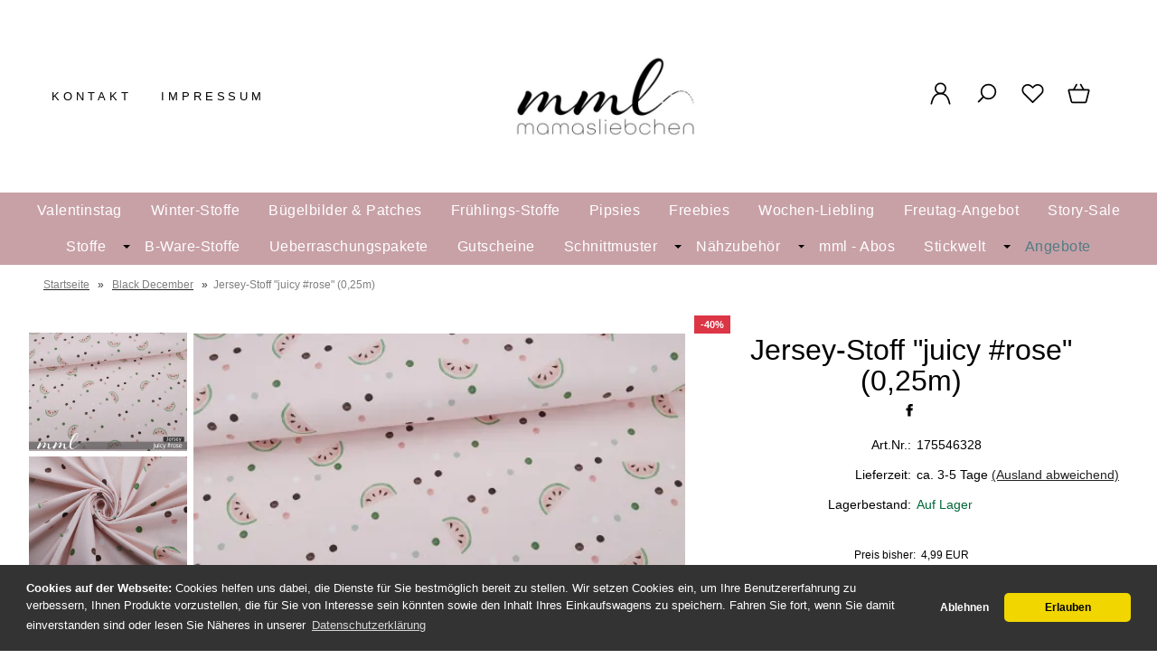

--- FILE ---
content_type: text/html; charset=UTF-8
request_url: https://www.mamasliebchen.de/jersey-stoff-juicy-rose-0-25m.html
body_size: 26291
content:
<!DOCTYPE html><html lang="de" data-bs-theme="light"><head><meta charset="utf-8"><meta name="generator" content="mamasliebchen GmbH"><meta name="page-topic" content="shopping"><meta name="revisit-after" content="14"><meta name="robots" content="index,follow"><meta name="keywords" content="Jersey-Stoff, &quot;juicy, #rose&quot;, (025m), Hier"><meta name="description" content="Jersey-Stoff juicy rose 0,25m: Hier bekommst Du einen tollen Jersey, welcher zur Seriejuicygehört.Melonen und Pünktchen - der ideale Sommerstoff.Kaufst Du ..."><link rel="canonical" href="https://www.mamasliebchen.de/jersey-stoff-juicy-rose-0-25m.html"><link rel="alternate" href="https://www.mamasliebchen.de/jersey-stoff-juicy-rose-0-25m.html" hreflang="x-default"><link rel="alternate" href="https://www.mamasliebchen.de/jersey-stoff-juicy-rose-0-25m.html" hreflang="de"><title>Jersey-Stoff &quot;juicy #rose&quot; (0,25m)</title><meta name="twitter:card" content="summary"><meta name="twitter:title" content="Jersey-Stoff "juicy #rose" (0,25m)"><meta name="twitter:description" content="Jersey-Stoff juicy rose 0,25m: Hier bekommst Du einen tollen Jersey, welcher zur Seriejuicygehört.Melonen und Pünktchen - der ideale Sommerstoff.Kaufst Du ..."><meta name="twitter:image" content="https://www.mamasliebchen.de/images/product_images/info_images/jersey-stoff-juicy-rose-025m_10941.jpg"><meta property="og:title" content="Jersey-Stoff &quot;juicy #rose&quot; (0,25m)"><meta property="og:description" content="Jersey-Stoff juicy rose 0,25m: Hier bekommst Du einen tollen Jersey, welcher zur Seriejuicygeh&ouml;rt.Melonen und P&uuml;nktchen - der ideale Sommerstoff.Kaufst Du ..."><meta property="og:url" content="https://www.mamasliebchen.de/jersey-stoff-juicy-rose-0-25m.html"><meta property="og:image" content="https://www.mamasliebchen.de/images/product_images/info_images/jersey-stoff-juicy-rose-025m_10941.jpg"><meta property="og:site_name" content="mamasliebchen.de"><meta name="DC.date.issued" content="2025-06-25"><meta name="DC.title" content="Jersey-Stoff "juicy #rose" (0,25m)"><meta name="DC.description" content="Jersey-Stoff juicy rose 0,25m: Hier bekommst Du einen tollen Jersey, welcher zur Seriejuicygehört.Melonen und Pünktchen - der ideale Sommerstoff.Kaufst Du ..."><meta name="viewport" content="width=device-width, initial-scale=1, shrink-to-fit=no"><meta http-equiv="X-UA-Compatible" content="IE=edge"><link rel="preload" href="https://www.mamasliebchen.de/cseo_css.css" as="style"><link rel="preload" href="https://www.mamasliebchen.de/shopscripte/head.load.min.js" as="script"><link rel="preload" href="https://www.mamasliebchen.de/shopscripte/js/jquery-3.7.1.min.js" as="script"><link rel="prefetch" href="https://www.mamasliebchen.de/fonts/Linearicons-Free.woff2?w118d" as="font" type="font/woff2" crossorigin><link rel="stylesheet" href="https://www.mamasliebchen.de/cseo_css.css" media="all" property="stylesheet"><base href="https://www.mamasliebchen.de/"><meta name="mobile-web-app-capable" content="yes"><meta name="mobile-web-app-status-bar-style" content="black"><meta name="mobile-web-app-title" content="mamasliebchen.de"><link rel="apple-touch-icon" href="https://www.mamasliebchen.de/images/logos/apple-touch-icon.png"><meta name="msapplication-TileImage" content="https://www.mamasliebchen.de/images/logos/apple-touch-icon.png"><meta name="msapplication-TileColor" content="#2F3BA2"><link rel="shortcut icon" href="https://www.mamasliebchen.de/images/logos/favicon.ico" type="image/x-icon"><script>function loadGTMonConsent(){(function(w,d,s,l,i){w[l]=w[l]||[];w[l].push({'gtm.start':new Date().getTime(),event:'gtm.js'});var f=d.getElementsByTagName(s)[0],j=d.createElement(s),dl=l!='dataLayer'?'&l='+l:'';j.async=true;j.src='https://www.googletagmanager.com/gtm.js?id='+i+dl;f.parentNode.insertBefore(j,f);})(window,document,'script','dataLayer','GTM-TXC8XP9'); }</script></head><body><header id="header"><div class="d-xl-none container-flex-p15 nowrap space-between mobile"><div class="flex-full"><a href="https://www.mamasliebchen.de/"><img class="img-fluid" width="450" height="196" src="https://www.mamasliebchen.de/images/logos/logo_neu.jpg" alt="Logo mamasliebchen.de" title="mamasliebchen.de"></a></div><div class="flex"><a href="#" data-bs-toggle="offcanvas" data-bs-target="#header_cat_navi" aria-controls="header_cat_navi" aria-label="Kategorien" title="Kategorien"><span class="position-relative"><svg width="22" height="22" viewBox="0 -2 20 20" version="1.1" xmlns="http://www.w3.org/2000/svg" xmlns:xlink="http://www.w3.org/1999/xlink" fill="#2e3233"><g id="SVGRepo_bgCarrier" stroke-width="0"></g><g id="SVGRepo_tracerCarrier" stroke-linecap="round" stroke-linejoin="round"></g><g id="SVGRepo_iconCarrier"> <title>cat menue</title><g id="Page-1" stroke="none" stroke-width="1" fill="none" fill-rule="evenodd"> <g id="Dribbble-Light-Preview" transform="translate(-300.000000, -4161.000000)" fill="#2e3233"> <g id="icons" transform="translate(56.000000, 160.000000)"> <path d="M244,4017 L264,4017 L264,4015 L244,4015 L244,4017 Z M244,4003 L264,4003 L264,4001 L244,4001 L244,4003 Z M244,4010 L264,4010 L264,4008 L244,4008 L244,4010 Z" id="align_text_distribute-[#914]"> </path> </g> </g> </g> </g></svg></span></a></div><div class="flex"><a href="https://www.mamasliebchen.de/account.php" data-bs-toggle="offcanvas" data-bs-target="#offcanvas_login" aria-controls="offcanvas_login" aria-label="Ihr Konto" title="Ihr Konto" class="position-relative"><svg width="24px" height="24px" viewBox="0 0 24 24" xmlns="http://www.w3.org/2000/svg" fill="#000000"><g id="SVGRepo_bgCarrier" stroke-width="0"></g><g id="SVGRepo_tracerCarrier" stroke-linecap="round" stroke-linejoin="round"></g><g id="SVGRepo_iconCarrier"> <defs> <style>.cls-1-logoon,.cls-2{ fill:none;stroke:#000000;stroke-linecap:round;stroke-width:1.5px; }.cls-1-logoon{ stroke-linejoin:round; }.cls-2{ stroke-linejoin:bevel; }</style> </defs> <g id="ic-actions-user"> <path class="cls-1-logoon" d="M3,22l.79-2.88c2.61-9.5,13.81-9.5,16.42,0L21,22"></path> <circle class="cls-2" cx="12" cy="6.98" r="5"></circle> </g> </g></svg></a></div><div class="flex"><a href="#" title="Suche" data-bs-toggle="offcanvas" data-bs-target="#offcanvas_search" aria-controls="offcanvas_search" aria-label="Suche" class="position-relative"><svg width="24px" height="24px" viewBox="0 0 24 24" xmlns="http://www.w3.org/2000/svg" fill="#000000"><g id="SVGRepo_bgCarrier" stroke-width="0"></g><g id="SVGRepo_tracerCarrier" stroke-linecap="round" stroke-linejoin="round"></g><g id="SVGRepo_iconCarrier"> <defs> <style>.cls-1-search{ fill:none;stroke:#000000;stroke-linecap:round;stroke-linejoin:bevel;stroke-width:1.5px; }</style> </defs> <g id="ic-actions-search"> <circle class="cls-1-search" cx="13.78723" cy="10.14894" r="7"></circle> <line class="cls-1-search" x1="8.91255" y1="15.17256" x2="4.03191" y2="20.05319"></line> </g> </g></svg></a></div><div class="flex"><a href="https://www.mamasliebchen.de/wish_list.php" data-bs-toggle="offcanvas" data-bs-target="#offcanvas_wish_list" aria-controls="offcanvas_wish_list" aria-label="Merkzettel" title="Merkzettel" class="position-relative"><svg width="24px" height="24px" viewBox="0 0 24 24" xmlns="http://www.w3.org/2000/svg" fill="#000000"><g id="SVGRepo_bgCarrier" stroke-width="0"></g><g id="SVGRepo_tracerCarrier" stroke-linecap="round" stroke-linejoin="round"></g><g id="SVGRepo_iconCarrier"> <defs> <style>.cls-1-wish{ fill:none;stroke:#000000;stroke-linecap:round;stroke-linejoin:round;stroke-width:1.5px;fill-rule:evenodd; }</style> </defs> <g id="ic-actions-heart"> <path class="cls-1-wish" d="M13.31,4.89a5.09,5.09,0,0,1,7.2,7.2L19.2,13.4h0L12,20.6h0L4.8,13.4h0L3.49,12.09a5.09,5.09,0,0,1,7.2-7.2L12,6.2Z"></path> </g> </g></svg><span class="anzahl_artikel" id="wish_list_count_mobile">0</span></a></div><div class="flex"><a href="https://www.mamasliebchen.de/shopping_cart.php" title="Warenkorb" data-bs-toggle="offcanvas" data-bs-target="#offcanvas_cart" aria-controls="offcanvas_cart" aria-label="Warenkorb" class="position-relative"><svg width="24px" height="24px" viewBox="0 0 24 24" xmlns="http://www.w3.org/2000/svg" fill="#000000"><g id="SVGRepo_bgCarrier" stroke-width="0"></g><g id="SVGRepo_tracerCarrier" stroke-linecap="round" stroke-linejoin="round"></g><g id="SVGRepo_iconCarrier"> <defs> <style>.cls-1-cart{ fill:none;stroke:#000000;stroke-linecap:round;stroke-linejoin:round;stroke-width:1.5px; }</style> </defs> <g id="ic-ecommerce-basket"> <path class="cls-1-cart" d="M17.89,20.85H6.11a1.42,1.42,0,0,1-1.38-1.08L2.08,9.16a.7.7,0,0,1,.68-.87H21.24a.7.7,0,0,1,.68.87L19.27,19.77A1.42,1.42,0,0,1,17.89,20.85Z"></path> <line class="cls-1-cart" x1="9.8" y1="3.15" x2="6.9" y2="8.29"></line> <line class="cls-1-cart" x1="13.88" y1="3.15" x2="16.79" y2="8.29"></line> </g> </g></svg>&nbsp;<span class="anzahl_artikel" id="cart_count_mobile">0</span></a></div></div><div class="display d-xl-block d-none"><div class="container-flex-p15 space-between"><div class="flex" id="contact"><a href="https://www.mamasliebchen.de/info/kontakt.html" title="Kontakt">Kontakt</a><a href="https://www.mamasliebchen.de/info/impressum.html" title="Impressum">Impressum</a></div><div class="flex"><div id="logo"><a href="https://www.mamasliebchen.de/"><img class="img-fluid" width="450" height="196" src="https://www.mamasliebchen.de/images/logos/logo_neu.jpg" alt="Logo mamasliebchen.de" title="mamasliebchen.de"></a></div></div><div class="flex"><div class="container-flex nowrap"><div class="flex svg_abstand"><a class="mb-6" href="https://www.mamasliebchen.de/account.php" data-bs-toggle="offcanvas" data-bs-target="#offcanvas_login" aria-controls="offcanvas_login" aria-label="Ihr Konto" title="Ihr Konto"><svg width="27px" height="27px" viewBox="0 0 24 24" xmlns="http://www.w3.org/2000/svg" fill="#000000"><g id="SVGRepo_bgCarrier" stroke-width="0"></g><g id="SVGRepo_tracerCarrier" stroke-linecap="round" stroke-linejoin="round"></g><g id="SVGRepo_iconCarrier"> <defs> <style>.cls-1-logon,.cls-2{ fill:none;stroke:#000000;stroke-linecap:round;stroke-width:1.5px; }.cls-1-logon{ stroke-linejoin:round; }.cls-2{ stroke-linejoin:bevel; }</style> </defs> <g id="ic-actions-user"> <path class="cls-1-logon" d="M3,22l.79-2.88c2.61-9.5,13.81-9.5,16.42,0L21,22"></path> <circle class="cls-2" cx="12" cy="6.98" r="5"></circle> </g> </g></svg></a><a href="#" title="Suche" data-bs-toggle="offcanvas" data-bs-target="#offcanvas_search" aria-controls="offcanvas_search" aria-label="Suche"><svg width="27px" height="27px" viewBox="0 0 24 24" xmlns="http://www.w3.org/2000/svg" fill="#000000"><g id="SVGRepo_bgCarrier" stroke-width="0"></g><g id="SVGRepo_tracerCarrier" stroke-linecap="round" stroke-linejoin="round"></g><g id="SVGRepo_iconCarrier"> <defs> <style>.cls-1-search{ fill:none;stroke:#000000;stroke-linecap:round;stroke-linejoin:bevel;stroke-width:1.5px; }</style> </defs> <g id="ic-actions-search"> <circle class="cls-1-search" cx="13.78723" cy="10.14894" r="7"></circle> <line class="cls-1-search" x1="8.91255" y1="15.17256" x2="4.03191" y2="20.05319"></line> </g> </g></svg></a><a href="wish_list.php" title="Merkzettel" data-bs-toggle="offcanvas" data-bs-target="#offcanvas_wish_list" aria-controls="offcanvas_wish_list" aria-label="Merkzettel" class="position-relative"><svg width="27px" height="27px" viewBox="0 0 24 24" xmlns="http://www.w3.org/2000/svg" fill="#000000"><g id="SVGRepo_bgCarrier" stroke-width="0"></g><g id="SVGRepo_tracerCarrier" stroke-linecap="round" stroke-linejoin="round"></g><g id="SVGRepo_iconCarrier"> <defs> <style>.cls-1-wish{ fill:none;stroke:#000000;stroke-linecap:round;stroke-linejoin:round;stroke-width:1.5px;fill-rule:evenodd; }</style> </defs> <g id="ic-actions-heart"> <path class="cls-1-wish" d="M13.31,4.89a5.09,5.09,0,0,1,7.2,7.2L19.2,13.4h0L12,20.6h0L4.8,13.4h0L3.49,12.09a5.09,5.09,0,0,1,7.2-7.2L12,6.2Z"></path> </g> </g></svg><span class="anzahl_artikel" id="wish_list_count">0</span></a><a href="shopping_cart.php" title="Warenkorb" data-bs-toggle="offcanvas" data-bs-target="#offcanvas_cart" aria-controls="offcanvas_cart" aria-label="Warenkorb" class="position-relative"><svg width="27px" height="27px" viewBox="0 0 24 24" xmlns="http://www.w3.org/2000/svg" fill="#000000"><g id="SVGRepo_bgCarrier" stroke-width="0"></g><g id="SVGRepo_tracerCarrier" stroke-linecap="round" stroke-linejoin="round"></g><g id="SVGRepo_iconCarrier"> <defs> <style>.hcb-1{ fill:none;stroke:#000000;stroke-linecap:round;stroke-linejoin:round;stroke-width:1.5px; }</style> </defs> <g id="ic-ecommerce-basket"> <path class="hcb-1" d="M17.89,20.85H6.11a1.42,1.42,0,0,1-1.38-1.08L2.08,9.16a.7.7,0,0,1,.68-.87H21.24a.7.7,0,0,1,.68.87L19.27,19.77A1.42,1.42,0,0,1,17.89,20.85Z"></path> <line class="hcb-1" x1="9.8" y1="3.15" x2="6.9" y2="8.29"></line> <line class="hcb-1" x1="13.88" y1="3.15" x2="16.79" y2="8.29"></line> </g> </g></svg>&nbsp;<span class="anzahl_artikel" id="cart_count">0</span></a></div></div></div></div></div><div class="d-xl-block d-none"><div id="megamenu"><nav class="nav" id="main_nav"><ul class="navigation" role="menu"><li class="nav-item" role="menuitem"><a href="https://www.mamasliebchen.de/valentinstag/" title="Valentinstag" class="nav-link ">Valentinstag</a></li><li class="nav-item" role="menuitem"><a href="https://www.mamasliebchen.de/winter-stoffe/" title="Winter-Stoffe" class="nav-link ">Winter-Stoffe</a></li><li class="nav-item" role="menuitem"><a href="https://www.mamasliebchen.de/buegelbilder-patches/" title="Bügelbilder & Patches" class="nav-link ">Bügelbilder & Patches</a></li><li class="nav-item" role="menuitem"><a href="https://www.mamasliebchen.de/fruehlings-stoffe/" title="Frühlings-Stoffe" class="nav-link ">Frühlings-Stoffe</a></li><li class="nav-item" role="menuitem"><a href="https://www.mamasliebchen.de/pipsies/" title="Pipsies" class="nav-link ">Pipsies</a></li><li class="nav-item" role="menuitem"><a href="https://www.mamasliebchen.de/freebies/" title="Freebies - kostenlose Schnittmuster e-Books und Tutorials von mamasliebchen" class="nav-link ">Freebies</a></li><li class="nav-item" role="menuitem"><a href="https://www.mamasliebchen.de/wochen-liebling/" title="Wochen-Liebling" class="nav-link ">Wochen-Liebling</a></li><li class="nav-item" role="menuitem"><a href="https://www.mamasliebchen.de/freutag-angebot/" title="Freutag-Angebot" class="nav-link ">Freutag-Angebot</a></li><li class="nav-item" role="menuitem"><a href="https://www.mamasliebchen.de/story-sale/" title="Story-Sale" class="nav-link ">Story-Sale</a></li><li class="nav-item dropdown" role="menuitem"><a href="https://www.mamasliebchen.de/stoffe/" title="Stoffe - Kinderstoffe und Stoffe für Erwachsene" class="nav-link  dropdown-toggle" data-bs-toggle="dropdown" aria-expanded="false">Stoffe</a><div class="submenue dropdown-menu" role="menu"><div class="display"><div class="container-flex-p15 padding-none start"><div class="flex300fix naviflex border-right"><b class="heading">Stoffe - Kinderstoffe und Stoffe für Erwachsene</b><a href="https://www.mamasliebchen.de/stoffe/" title="Stoffe - Kinderstoffe und Stoffe für Erwachsene"><img class="img-fluid" src="/images/category_images/main_images/stoffe-975.webp" width="240" height="240" alt="Stoffe - Kinderstoffe und Stoffe für Erwachsene" title="Stoffe" loading="lazy"></a></div><div class="flex800 naviflex"><div class="container-flex-p15 padding-none"><div class="flex flex25 naviflex" role="menuitem"><a href="https://www.mamasliebchen.de/stoffe/unsere-ep-s-jersey-sweat/" title="Unsere EP´s (Jersey & Sweat)" class="nav-link-sub">Unsere EP´s (Jersey & Sweat)</a><ul class="kat_dritte_ebene" role="menu"><li role="menuitem"><a class="nav-link-sub-sub" href="https://www.mamasliebchen.de/stoffe/unsere-ep-s-jersey-sweat/follow/" title="# follow"># follow</a></li><li role="menuitem"><a class="nav-link-sub-sub" href="https://www.mamasliebchen.de/stoffe/unsere-ep-s-jersey-sweat/i-am-woman-i-am-beautiful/" title="# i am woman & i am beautiful"># i am woman & i am beautiful</a></li><li role="menuitem"><a class="nav-link-sub-sub" href="https://www.mamasliebchen.de/stoffe/unsere-ep-s-jersey-sweat/love/" title="# Love"># Love</a></li><li role="menuitem"><a class="nav-link-sub-sub" href="https://www.mamasliebchen.de/stoffe/unsere-ep-s-jersey-sweat/marble/" title="# Marble"># Marble</a></li><li role="menuitem"><a class="nav-link-sub-sub" href="https://www.mamasliebchen.de/stoffe/unsere-ep-s-jersey-sweat/matilda-luise/" title="# Matilda & Luise"># Matilda & Luise</a></li><li role="menuitem"><a class="nav-link-sub-sub" href="https://www.mamasliebchen.de/stoffe/unsere-ep-s-jersey-sweat/peace-peace-lines/" title="# PEACE & PEACE Lines"># PEACE & PEACE Lines</a></li><li role="menuitem"><a class="nav-link-sub-sub" href="https://www.mamasliebchen.de/stoffe/unsere-ep-s-jersey-sweat/shapelines-glitter/" title="# shapelines glitter"># shapelines glitter</a></li><li role="menuitem"><a class="nav-link-sub-sub" href="https://www.mamasliebchen.de/stoffe/unsere-ep-s-jersey-sweat/snake/" title="# Snake"># Snake</a></li><li><a href="https://www.mamasliebchen.de/stoffe/unsere-ep-s-jersey-sweat/" title="Unsere EP´s (Jersey & Sweat)" class="morecat">mehr anzeigen</a></li></ul></div><div class="flex flex25 naviflex" role="menuitem"><a href="https://www.mamasliebchen.de/stoffe/softshell/" title="Softshell" class="nav-link-sub">Softshell</a></div><div class="flex flex25 naviflex" role="menuitem"><a href="https://www.mamasliebchen.de/stoffe/simplyounique-stoffe/" title="SimplYounique-Stoffe" class="nav-link-sub">SimplYounique-Stoffe</a><ul class="kat_dritte_ebene" role="menu"><li role="menuitem"><a class="nav-link-sub-sub" href="https://www.mamasliebchen.de/stoffe/simplyounique-stoffe/quer-ripp-jersey-soffice-1863/" title="Breiter Ripp-Jersey Altera">Breiter Ripp-Jersey Altera</a></li><li role="menuitem"><a class="nav-link-sub-sub" href="https://www.mamasliebchen.de/stoffe/simplyounique-stoffe/quer-ripp-jersey-soffice/" title="Quer-Ripp-Jersey Soffice">Quer-Ripp-Jersey Soffice</a></li><li role="menuitem"><a class="nav-link-sub-sub" href="https://www.mamasliebchen.de/stoffe/simplyounique-stoffe/quer-ripp-jersey-soffice-1863-1864/" title="Slub Strick-Stoff Legato">Slub Strick-Stoff Legato</a></li><li role="menuitem"><a class="nav-link-sub-sub" href="https://www.mamasliebchen.de/stoffe/simplyounique-stoffe/bambus-jersey-gracile/" title="Bambus-Jersey Gracile">Bambus-Jersey Gracile</a></li><li role="menuitem"><a class="nav-link-sub-sub" href="https://www.mamasliebchen.de/stoffe/simplyounique-stoffe/frottee-jersey-ricordo/" title="Frottee-Jersey Ricordo">Frottee-Jersey Ricordo</a></li><li role="menuitem"><a class="nav-link-sub-sub" href="https://www.mamasliebchen.de/stoffe/simplyounique-stoffe/ripp-jersey-acoste/" title="Ripp-Jersey Acoste">Ripp-Jersey Acoste</a></li><li role="menuitem"><a class="nav-link-sub-sub" href="https://www.mamasliebchen.de/stoffe/simplyounique-stoffe/strick-bella/" title="Strick Bella">Strick Bella</a></li><li role="menuitem"><a class="nav-link-sub-sub" href="https://www.mamasliebchen.de/stoffe/simplyounique-stoffe/vintage-strick-adorabile/" title="Vintage Strick Adorabile">Vintage Strick Adorabile</a></li><li><a href="https://www.mamasliebchen.de/stoffe/simplyounique-stoffe/" title="SimplYounique-Stoffe" class="morecat">mehr anzeigen</a></li></ul></div><div class="flex flex25 naviflex" role="menuitem"><a href="https://www.mamasliebchen.de/stoffe/uni-stoffe-und-ringel/" title="Uni-Stoffe und Ringel" class="nav-link-sub">Uni-Stoffe und Ringel</a><ul class="kat_dritte_ebene" role="menu"><li role="menuitem"><a class="nav-link-sub-sub" href="https://www.mamasliebchen.de/stoffe/uni-stoffe-und-ringel/ringeljersey/" title="Ringeljersey">Ringeljersey</a></li><li role="menuitem"><a class="nav-link-sub-sub" href="https://www.mamasliebchen.de/stoffe/uni-stoffe-und-ringel/jersey-meliert/" title="Jersey-Meliert">Jersey-Meliert</a></li><li role="menuitem"><a class="nav-link-sub-sub" href="https://www.mamasliebchen.de/stoffe/uni-stoffe-und-ringel/jersey-uni/" title="Jersey-UNI">Jersey-UNI</a></li><li role="menuitem"><a class="nav-link-sub-sub" href="https://www.mamasliebchen.de/stoffe/uni-stoffe-und-ringel/sweat-meliert/" title="Sweat-Meliert">Sweat-Meliert</a></li><li role="menuitem"><a class="nav-link-sub-sub" href="https://www.mamasliebchen.de/stoffe/uni-stoffe-und-ringel/sweat-uni/" title="Sweat-UNI">Sweat-UNI</a></li></ul></div><div class="flex flex25 naviflex" role="menuitem"><a href="https://www.mamasliebchen.de/stoffe/buendchen/" title="Bündchen" class="nav-link-sub">Bündchen</a><ul class="kat_dritte_ebene" role="menu"><li role="menuitem"><a class="nav-link-sub-sub" href="https://www.mamasliebchen.de/stoffe/buendchen/buendchen-meliert/" title="Bündchen-Meliert">Bündchen-Meliert</a></li><li role="menuitem"><a class="nav-link-sub-sub" href="https://www.mamasliebchen.de/stoffe/buendchen/buendchen-uni/" title="Bündchen-UNI">Bündchen-UNI</a></li><li role="menuitem"><a class="nav-link-sub-sub" href="https://www.mamasliebchen.de/stoffe/buendchen/ringel-und-feinrippbuendchen/" title="Ringel- und Feinrippbündchen">Ringel- und Feinrippbündchen</a></li><li role="menuitem"><a class="nav-link-sub-sub" href="https://www.mamasliebchen.de/stoffe/buendchen/grobstrickbuendchen-uni-meliert/" title="Grobstrickbündchen uni & meliert">Grobstrickbündchen uni & meliert</a></li><li role="menuitem"><a class="nav-link-sub-sub" href="https://www.mamasliebchen.de/stoffe/buendchen/cuff-buendchen-7cm-x-110cm/" title="# cuff-Bündchen (7cm x 110cm)"># cuff-Bündchen (7cm x 110cm)</a></li></ul></div><div class="flex flex25 naviflex" role="menuitem"><a href="https://www.mamasliebchen.de/stoffe/jeans-jersey-sweat/" title="Jeans Jersey/Sweat" class="nav-link-sub">Jeans Jersey/Sweat</a></div><div class="flex flex25 naviflex" role="menuitem"><a href="https://www.mamasliebchen.de/stoffe/strick-stoffe/" title="Strick-Stoffe" class="nav-link-sub">Strick-Stoffe</a></div><div class="flex flex25 naviflex" role="menuitem"><a href="https://www.mamasliebchen.de/stoffe/lycra/" title="Lycra" class="nav-link-sub">Lycra</a></div><div class="flex flex25 naviflex" role="menuitem"><a href="https://www.mamasliebchen.de/stoffe/viskose/" title="Viskose" class="nav-link-sub">Viskose</a><ul class="kat_dritte_ebene" role="menu"><li role="menuitem"><a class="nav-link-sub-sub" href="https://www.mamasliebchen.de/stoffe/viskose/viskose-eigenproduktionen/" title="Viskose Eigenproduktionen">Viskose Eigenproduktionen</a></li><li role="menuitem"><a class="nav-link-sub-sub" href="https://www.mamasliebchen.de/stoffe/viskose/viskose-uni/" title="Viskose UNI">Viskose UNI</a></li></ul></div><div class="flex flex25 naviflex" role="menuitem"><a href="https://www.mamasliebchen.de/stoffe/frottee-stoffe/" title="Frottee-Stoffe" class="nav-link-sub">Frottee-Stoffe</a></div><div class="flex flex25 naviflex" role="menuitem"><a href="https://www.mamasliebchen.de/stoffe/bambus-jersey/" title="Bambus-Jersey" class="nav-link-sub">Bambus-Jersey</a></div><div class="flex flex25 naviflex" role="menuitem"><a href="https://www.mamasliebchen.de/stoffe/ripp-stoffe/" title="Ripp-Stoffe" class="nav-link-sub">Ripp-Stoffe</a></div><div class="flex flex25 naviflex" role="menuitem"><a href="https://www.mamasliebchen.de/stoffe/cord/" title="Cord" class="nav-link-sub">Cord</a><ul class="kat_dritte_ebene" role="menu"><li role="menuitem"><a class="nav-link-sub-sub" href="https://www.mamasliebchen.de/stoffe/cord/cord-jersey/" title="Cord- Jersey">Cord- Jersey</a></li></ul></div><div class="flex flex25 naviflex" role="menuitem"><a href="https://www.mamasliebchen.de/stoffe/lammfleece-1665/" title="Lammfleece" class="nav-link-sub">Lammfleece</a></div><div class="flex flex25 naviflex" role="menuitem"><a href="https://www.mamasliebchen.de/stoffe/waffel-strick/" title="Waffel-Strick" class="nav-link-sub">Waffel-Strick</a></div><div class="flex flex25 naviflex" role="menuitem"><a href="https://www.mamasliebchen.de/stoffe/musselin/" title="Musselin" class="nav-link-sub">Musselin</a></div><div class="flex flex25 naviflex" role="menuitem"><a href="https://www.mamasliebchen.de/stoffe/baumwollfleece/" title="Baumwollfleece" class="nav-link-sub">Baumwollfleece</a></div><div class="flex flex25 naviflex" role="menuitem"><a href="https://www.mamasliebchen.de/stoffe/canvas-webware/" title="Canvas / Webware" class="nav-link-sub">Canvas / Webware</a></div><div class="flex flex25 naviflex" role="menuitem"><a href="https://www.mamasliebchen.de/stoffe/nicky/" title="Nicky" class="nav-link-sub">Nicky</a></div><div class="flex flex25 naviflex" role="menuitem"><a href="https://www.mamasliebchen.de/stoffe/2-wahl/" title="2. Wahl" class="nav-link-sub">2. Wahl</a></div><div class="flex flex25 naviflex" role="menuitem"><a href="https://www.mamasliebchen.de/stoffe/tuell/" title="Tüll" class="nav-link-sub">Tüll</a></div></div></div></div><div class="container-flex nowrap product_group"><div class="text_produktgruppen naviflex">Produktgruppen: </div><div class="flex text-left"><a href="https://www.mamasliebchen.de/tag/original-mamasliebchen-stoffe/" class="text_tags">Original mamasliebchen - Stoffe</a><a href="https://www.mamasliebchen.de/tag/kinderstoffe/" class="text_tags">Kinderstoffe</a></div></div></div></div></li><li class="nav-item" role="menuitem"><a href="https://www.mamasliebchen.de/b-ware-stoffe/" title="B-Ware-Stoffe" class="nav-link ">B-Ware-Stoffe</a></li><li class="nav-item" role="menuitem"><a href="https://www.mamasliebchen.de/ueberraschungspakete/" title="Ueberraschungspakete" class="nav-link ">Ueberraschungspakete</a></li><li class="nav-item" role="menuitem"><a href="https://www.mamasliebchen.de/gutscheine/" title="Geschenk-Gutscheine für mamasliebchen-Produkte" class="nav-link ">Gutscheine</a></li><li class="nav-item dropdown" role="menuitem"><a href="https://www.mamasliebchen.de/schnittmuster/" title="Schnittmuster" class="nav-link  dropdown-toggle" data-bs-toggle="dropdown" aria-expanded="false">Schnittmuster</a><div class="submenue dropdown-menu" role="menu"><div class="display"><div class="container-flex-p15 padding-none start"><div class="flex300fix naviflex border-right"><b class="heading">Schnittmuster</b><a href="https://www.mamasliebchen.de/schnittmuster/" title="Schnittmuster"><img class="img-fluid" src="/images/category_images/main_images/schnittmuster-1.webp" width="240" height="240" alt="Schnittmuster" title="Schnittmuster" loading="lazy"></a><div class="catdesc">Du suchst noch das perfekte Schnittmuster, um wunderschöne Unikate für deine Kinder zu nähen? Dann bist du hier genau richtig! Gerade, wenn Du Kinderschnitte nähen möchtest, findest Du in unserem Shop viele wunderbare Schnitte zum Nähen, die auch ideal für Anfänger geeignet sind.

Von der Babym...</div></div><div class="flex800 naviflex"><div class="container-flex-p15 padding-none"><div class="flex flex25 naviflex" role="menuitem"><a href="https://www.mamasliebchen.de/schnittmuster/digitale-schnittmuster/" title="digitale Schnittmuster" class="nav-link-sub">digitale Schnittmuster</a></div><div class="flex flex25 naviflex" role="menuitem"><a href="https://www.mamasliebchen.de/schnittmuster/papierschnittmuster/" title="Papierschnittmuster" class="nav-link-sub">Papierschnittmuster</a></div><div class="flex flex25 naviflex" role="menuitem"><a href="https://www.mamasliebchen.de/schnittmuster/a0-schnittmuster/" title="A0 - Schnittmuster" class="nav-link-sub">A0 - Schnittmuster</a></div><div class="flex flex25 naviflex" role="menuitem"><a href="https://www.mamasliebchen.de/schnittmuster/beamer-schnittmuster/" title="Beamer - Schnittmuster" class="nav-link-sub">Beamer - Schnittmuster</a></div></div></div></div><div class="container-flex nowrap product_group"><div class="text_produktgruppen naviflex">Produktgruppen: </div><div class="flex text-left"><a href="https://www.mamasliebchen.de/tag/romper/" class="text_tags">Romper</a><a href="https://www.mamasliebchen.de/tag/schnittmuster/" class="text_tags">Schnittmuster</a><a href="https://www.mamasliebchen.de/tag/naehanleitung/" class="text_tags">Nähanleitung</a><a href="https://www.mamasliebchen.de/tag/schnittmuster-kinder/" class="text_tags">Schnittmuster Kinder</a><a href="https://www.mamasliebchen.de/tag/schnittmuster-maedchenkleid/" class="text_tags">Schnittmuster Maedchenkleid</a><a href="https://www.mamasliebchen.de/tag/schnittmuster-damen-oberteil/" class="text_tags">Schnittmuster Damen Oberteil</a></div></div></div></div></li><li class="nav-item dropdown" role="menuitem"><a href="https://www.mamasliebchen.de/naehzubehoer/" title="Nähzubehör" class="nav-link  dropdown-toggle" data-bs-toggle="dropdown" aria-expanded="false">Nähzubehör</a><div class="submenue dropdown-menu" role="menu"><div class="display"><div class="container-flex-p15 padding-none start"><div class="flex300fix naviflex border-right"><b class="heading">Nähzubehör</b><a href="https://www.mamasliebchen.de/naehzubehoer/" title="Nähzubehör"><img class="img-fluid" src="/images/category_images/main_images/naehzubehoer-959.webp" width="240" height="240" alt="Nähzubehör" title="Nähzubehör" loading="lazy"></a></div><div class="flex800 naviflex"><div class="container-flex-p15 padding-none"><div class="flex flex25 naviflex" role="menuitem"><a href="https://www.mamasliebchen.de/naehzubehoer/zubehoer/" title="Zubehör" class="nav-link-sub">Zubehör</a></div><div class="flex flex25 naviflex" role="menuitem"><a href="https://www.mamasliebchen.de/naehzubehoer/plotter-motive/" title="Plotts, Patches, Bügelbilder - und das in 900 Varianten" class="nav-link-sub">Plotter-Motive</a></div><div class="flex flex25 naviflex" role="menuitem"><a href="https://www.mamasliebchen.de/naehzubehoer/label-sets/" title="Label-Sets" class="nav-link-sub">Label-Sets</a></div><div class="flex flex25 naviflex" role="menuitem"><a href="https://www.mamasliebchen.de/naehzubehoer/reissverschluesse/" title="Reißverschlüsse" class="nav-link-sub">Reißverschlüsse</a></div><div class="flex flex25 naviflex" role="menuitem"><a href="https://www.mamasliebchen.de/naehzubehoer/tueddelboxen/" title="Tüddelboxen" class="nav-link-sub">Tüddelboxen</a></div><div class="flex flex25 naviflex" role="menuitem"><a href="https://www.mamasliebchen.de/naehzubehoer/vlieseline-freudenberg/" title="Vlieseline/Freudenberg" class="nav-link-sub">Vlieseline/Freudenberg</a></div><div class="flex flex25 naviflex" role="menuitem"><a href="https://www.mamasliebchen.de/naehzubehoer/borten-spitze/" title="Borten & Spitze" class="nav-link-sub">Borten & Spitze</a></div><div class="flex flex25 naviflex" role="menuitem"><a href="https://www.mamasliebchen.de/naehzubehoer/garn/" title="Garn" class="nav-link-sub">Garn</a><ul class="kat_dritte_ebene" role="menu"><li role="menuitem"><a class="nav-link-sub-sub" href="https://www.mamasliebchen.de/naehzubehoer/garn/allesnaeher/" title="Allesnäher">Allesnäher</a></li><li role="menuitem"><a class="nav-link-sub-sub" href="https://www.mamasliebchen.de/naehzubehoer/garn/overlock-bauschgarn/" title="Overlock-/Bauschgarn">Overlock-/Bauschgarn</a></li></ul></div><div class="flex flex25 naviflex" role="menuitem"><a href="https://www.mamasliebchen.de/naehzubehoer/gummibaender/" title="Gummibänder" class="nav-link-sub">Gummibänder</a></div><div class="flex flex25 naviflex" role="menuitem"><a href="https://www.mamasliebchen.de/naehzubehoer/gurtband/" title="Gurtband" class="nav-link-sub">Gurtband</a></div><div class="flex flex25 naviflex" role="menuitem"><a href="https://www.mamasliebchen.de/naehzubehoer/knoepfe/" title="Knöpfe" class="nav-link-sub">Knöpfe</a><ul class="kat_dritte_ebene" role="menu"><li role="menuitem"><a class="nav-link-sub-sub" href="https://www.mamasliebchen.de/naehzubehoer/knoepfe/druckknoepfe-und-kam-snaps/" title="# Druckknöpfe und Kam Snaps"># Druckknöpfe und Kam Snaps</a></li><li role="menuitem"><a class="nav-link-sub-sub" href="https://www.mamasliebchen.de/naehzubehoer/knoepfe/holzknoepfe/" title="# Holzknöpfe"># Holzknöpfe</a></li></ul></div><div class="flex flex25 naviflex" role="menuitem"><a href="https://www.mamasliebchen.de/naehzubehoer/kordeln-baender/" title="Kordeln & Bänder" class="nav-link-sub">Kordeln & Bänder</a></div><div class="flex flex25 naviflex" role="menuitem"><a href="https://www.mamasliebchen.de/naehzubehoer/paspel/" title="Paspel" class="nav-link-sub">Paspel</a></div><div class="flex flex25 naviflex" role="menuitem"><a href="https://www.mamasliebchen.de/naehzubehoer/schraegband/" title="Schrägband" class="nav-link-sub">Schrägband</a></div><div class="flex flex25 naviflex" role="menuitem"><a href="https://www.mamasliebchen.de/naehzubehoer/volantband/" title="Volantband" class="nav-link-sub">Volantband</a></div></div></div></div></div></div></li><li class="nav-item" role="menuitem"><a href="https://www.mamasliebchen.de/mml-abos/" title="mml - Abos" class="nav-link ">mml - Abos</a></li><li class="nav-item dropdown" role="menuitem"><a href="https://www.mamasliebchen.de/stickwelt/" title="Stickwelt" class="nav-link  dropdown-toggle" data-bs-toggle="dropdown" aria-expanded="false">Stickwelt</a><div class="submenue dropdown-menu" role="menu"><div class="display"><div class="container-flex-p15 padding-none start"><div class="flex300fix naviflex border-right"><b class="heading">Stickwelt</b><a href="https://www.mamasliebchen.de/stickwelt/" title="Stickwelt"><img class="img-fluid" src="/images/category_images/main_images/stickwelt-1588.webp" width="240" height="240" alt="Stickwelt" title="Stickwelt" loading="lazy"></a></div><div class="flex800 naviflex"><div class="container-flex-p15 padding-none"><div class="flex flex25 naviflex" role="menuitem"><a href="https://www.mamasliebchen.de/stickwelt/stick-sets-und-anleitungen/" title="Stick-Sets und Anleitungen" class="nav-link-sub">Stick-Sets und Anleitungen</a><ul class="kat_dritte_ebene" role="menu"><li role="menuitem"><a class="nav-link-sub-sub" href="https://www.mamasliebchen.de/stickwelt/stick-sets-und-anleitungen/dnxmas25/" title="DNXMAS25">DNXMAS25</a></li></ul></div><div class="flex flex25 naviflex" role="menuitem"><a href="https://www.mamasliebchen.de/stickwelt/stickgarn/" title="Stickgarn" class="nav-link-sub">Stickgarn</a></div></div></div></div></div></div></li><li class="nav-item"><a href="specials.php" title="Angebote" class="nav-link specials">Angebote</a></li></ul></nav></div></div></header><div class="display"><div class="navtrail"><script type="application/ld+json">{"@context": "https://schema.org","@type": "BreadcrumbList","itemListElement": [{ "@type": "ListItem", "position": 1, "item": {"@id": "https://www.mamasliebchen.de", "name": "Startseite"}}, { "@type": "ListItem", "position": 2, "item": {"@id": "https://www.mamasliebchen.de/black-december/", "name": "Black December"}}, { "@type": "ListItem", "position": 3, "item": {"@id": "https://www.mamasliebchen.de/jersey-stoff-juicy-rose-0-25m.html", "name": "Jersey-Stoff "juicy #rose" (0,25m)"}} ]}</script><span><a href="https://www.mamasliebchen.de" class="headerNavigation"><span>Startseite</span></a></span> &raquo; <span><a href="https://www.mamasliebchen.de/black-december/" class="headerNavigation"><span>Black December</span></a></span> &raquo; <span>Jersey-Stoff "juicy #rose" (0,25m)</span><script type="application/ld+json">{"@context": "https://schema.org","@type": "WebSite","url": "https://www.mamasliebchen.de/","potentialAction": {"@type": "SearchAction","target": "https://www.mamasliebchen.de/advanced_search_result.php?keywords={keywords}","query-input": "required name=keywords"}}</script></div></div><article id="main"><script type="application/ld+json">{ "@context": "https://schema.org/", "@type": "Product", "name": "Jersey-Stoff juicy rose 0,25m", "sku": "175546328", "image": "https://www.mamasliebchen.de/images/product_images/info_images/jersey-stoff-juicy-rose-025m_10941.jpg", "description": "Hier bekommst Du einen tollen Jersey, welcher zur Seriejuicygehört.Melonen und Pünktchen - der ideale Sommerstoff.Kaufst Du mehr als eine Einheit eine Einheit misst 25 cm in der Höhe bekommst Du den Stoff natürlich am Stück Mindestabnahmemenge: 50 cmViele Designbeispiele findest D...", "model": "175546328", "brand": { "@type": "Thing", "name": "mamasliebchen GmbH" }, "offers": { "@type": "AggregateOffer", "lowPrice": "2.95", "highPrice": "4.99", "offerCount": "1", "priceCurrency": "EUR", "url": "https://www.mamasliebchen.de/jersey-stoff-juicy-rose-0-25m.html", "itemOffered": "2.95", "priceValidUntil": "2026-03-01", "itemCondition": "https://schema.org/NewCondition", "availability": "https://schema.org/InStock", "seller": { "@type": "Organization", "name": "mamasliebchen.de" } }}</script><div id="product_info"><div class="display"><form name="cart_quantity" id="cart_quantity" action="product_info.php?gm_boosted_product=jersey-stoff-juicy-rose-0-25m&products_id=10941&action=add_product" method="post" enctype="multipart/form-data"><div class="container-flex-p15 padding-none"><div class="flex-item thumbs"><div class="container-flex padding-none nowrap"><div class="kleinebilder"><a class="group2" title="Jersey-Stoff "juicy #rose" (0,25m)"><picture><img src="images/product_images/info_images/jersey-stoff-juicy-rose-025m_10941.webp" class="d-block w-100" alt="Jersey-Stoff "juicy #rose" (0,25m)" title="Jersey-Stoff "juicy #rose" (0,25m)"></picture></a></div><div class="kleinebilder"><a class="group2" title="Jersey-Stoff "juicy #rose" (0,25m)"><picture><img src="images/product_images/info_images/jersey-stoff-juicy-rose-025m_10941-1.webp" class="d-block w-100" alt="Jersey-Stoff "juicy #rose" (0,25m)" title="Jersey-Stoff "juicy #rose" (0,25m)"></picture></a></div><div class="kleinebilder"><a class="group2" title="Jersey-Stoff "juicy #rose" (0,25m)"><picture><img src="images/product_images/info_images/jersey-stoff-juicy-rose-025m_10941-2.webp" class="d-block w-100" alt="Jersey-Stoff "juicy #rose" (0,25m)" title="Jersey-Stoff "juicy #rose" (0,25m)"></picture></a></div><div class="kleinebilder"><a class="group2" title="Jersey-Stoff "juicy #rose" (0,25m)"><picture><img src="images/product_images/info_images/jersey-stoff-juicy-rose-025m_10941-3.webp" class="d-block w-100" alt="Jersey-Stoff "juicy #rose" (0,25m)" title="Jersey-Stoff "juicy #rose" (0,25m)"></picture></a></div><div class="kleinebilder"><a class="group2" title="Jersey-Stoff "juicy #rose" (0,25m)"><picture><img src="images/product_images/info_images/jersey-stoff-juicy-rose-025m_10941-4.webp" class="d-block w-100" alt="Jersey-Stoff "juicy #rose" (0,25m)" title="Jersey-Stoff "juicy #rose" (0,25m)"></picture></a></div><div class="kleinebilder"><a class="group2" title="Jersey-Stoff "juicy #rose" (0,25m)"><picture><img src="images/product_images/info_images/jersey-stoff-juicy-rose-025m_10941-5.webp" class="d-block w-100" alt="Jersey-Stoff "juicy #rose" (0,25m)" title="Jersey-Stoff "juicy #rose" (0,25m)"></picture></a></div></div></div><div id="product_images" class="flex-item main_pic_and_border"><a class="group2" title="Jersey-Stoff "juicy #rose" (0,25m)"><img src="images/product_images/info_images/jersey-stoff-juicy-rose-025m_10941.webp" class="img-fluid" src="images/product_images/info_images/jersey-stoff-juicy-rose-025m_10941.webp" alt="Jersey-Stoff "juicy #rose" (0,25m)" title="Jersey-Stoff "juicy #rose" (0,25m)"></a><div class="merken"><a class="button_details_add_wishlist" href="/jersey-stoff-juicy-rose-0-25m.html#" id="gm_wishlist_link" aria-label="Merken"><svg width="27px" height="27px" viewBox="0 0 24 24" xmlns="http://www.w3.org/2000/svg" fill="#000000"><g id="SVGRepo_bgCarrier" stroke-width="0"></g><g id="SVGRepo_tracerCarrier" stroke-linecap="round" stroke-linejoin="round"></g><g id="SVGRepo_iconCarrier"> <defs> <style>.cls-1{ fill:none;stroke:#000000;stroke-linecap:round;stroke-linejoin:round;stroke-width:1.5px;fill-rule:evenodd; }</style> </defs> <g id="ic-actions-heart"> <path class="cls-1" d="M13.31,4.89a5.09,5.09,0,0,1,7.2,7.2L19.2,13.4h0L12,20.6h0L4.8,13.4h0L3.49,12.09a5.09,5.09,0,0,1,7.2-7.2L12,6.2Z"></path> </g> </g></svg></a></div></div><div id="product_details" class="flex-item product_details"><div class="container-flex product_info"><div class="flex-item flex1000 position-relative"><h1>Jersey-Stoff "juicy #rose" (0,25m)</h1><div class="ribbons"><div class="ribbon-special"><span>-40%</span></div></div></div><div class="flex1000"><div class="container-flex padding-none"><div class="flex-item"><a href="https://www.facebook.com/sharer/sharer.php?u=https://www.mamasliebchen.de/jersey-stoff-juicy-rose-0-25m.html" target="_blank"><svg class="lnr lnr-facebook" id="lnr-facebook" viewBox="0 0 390 390"><title>Facebook</title><path class="path1" d="M81.703,165.106h33.981V305c0,2.762,2.238,5,5,5h57.616c2.762,0,5-2.238,5-5V165.765h39.064   c2.54,0,4.677-1.906,4.967-4.429l5.933-51.502c0.163-1.417-0.286-2.836-1.234-3.899c-0.949-1.064-2.307-1.673-3.732-1.673h-44.996   V71.978c0-9.732,5.24-14.667,15.576-14.667c1.473,0,29.42,0,29.42,0c2.762,0,5-2.239,5-5V5.037c0-2.762-2.238-5-5-5h-40.545   C187.467,0.023,186.832,0,185.896,0c-7.035,0-31.488,1.381-50.804,19.151c-21.402,19.692-18.427,43.27-17.716,47.358v37.752H81.703   c-2.762,0-5,2.238-5,5v50.844C76.703,162.867,78.941,165.106,81.703,165.106z"></path></svg></a></div></div></div><div class="flex-item flex1000 w100"><div class="w50 text-right fs9">Art.Nr.:</div><div class="w50 text-left fs9"><span id="products_model">175546328</span></div></div><div class="flex-item flex1000 shipping_time" id="shipping_time"><div class="w50 text-right fs9">Lieferzeit:</div><div class="w50 text-left fs9"> <span class="products_shipping_time_value">ca. 3-5 Tage</span> <a class="shipping" href="popup_content.php?coID=1&no_boost=yes">(Ausland abweichend)</a></div></div><div class="flex-item flex1000"><div class="w50 text-right fs9">Lagerbestand:</div><div class="w50 text-left fs9"><span id="stock"><span style="color: #006838;">Auf Lager</span></span></div></div><div class="flex-item flex1000"> <div id="gm_attribute_images"></div></div><div class="flex251max"><span class="price" id="gm_attr_calc_price"><div class="productOldPriceDiscount">Preis bisher:&nbsp; 4,99 EUR</div> nur:  2,95 EUR<br><span class="tax-shipping-text gm_products_vpe"> 11,80 EUR pro Meter</span></span><small class="tax-shipping-text">inkl.  MwSt.,<span> zzgl. </span><span><a class="gm_shipping_link shipping" href="https://www.mamasliebchen.de/popup_content.php?coID=1&no_boost=yes" target="_blank">Versand</a></span></small><div id="details_cart_part" ><div class="quantity_container"><div class="container-flex space-between nowrap"><div class="flex"><div class="quantity_container_input"><button type="button" class="value-decrement"><svg xmlns="http://www.w3.org/2000/svg" width="24" height="24" viewBox="0 0 24 24" stroke-width="2" stroke="currentColor" fill="none" stroke-linecap="round" stroke-linejoin="round"><path stroke="none" d="M0 0h24v24H0z" fill="none"></path><path d="M6 9l6 6l6 -6"></path></svg></button><input type="text" pattern="[0-9]*" id="gm_attr_calc_qty" class="products_quantity form-control" name="products_qty" value="2"><button type="button" class="value-increment"><svg xmlns="http://www.w3.org/2000/svg" width="24" height="24" viewBox="0 0 24 24" stroke-width="2" stroke="currentColor" fill="none" stroke-linecap="round" stroke-linejoin="round"><path stroke="none" d="M0 0h24v24H0z" fill="none"></path><path d="M6 15l6 -6l6 6"></path></svg></button></div></div><div class="flex"><a href="/jersey-stoff-juicy-rose-0-25m.html#" id="cart_button" class="float-left button_details_add_cart"><span class="btn css_wk_img_button">In den Warenkorb</span></a></div></div></div><input type="hidden" name="products_id" id="gm_products_id" value="10941"><input type="hidden" name="gm_graduated_qty" id="gm_graduated_qty" value="1"><input type="hidden" name="submit_target" value="cart"><div id="details_qty_advice"><div id="gm_checker_error_10941">Mindestbestellmenge: <span class="details_qty_advice_bold">2</span><br></div></div></div></div></div></div></div></form></div></div><div id="product_info2"><div class="display"><div class="container-flex-p15 start produkttext"><div class="flex-item"><h3>passend</h3><div id="cross_selling"><b class="h3">Zu diesem Produkt empfehlen wir Ihnen:</b><div id="product_boxes_list"><b class="h3">Kombi-Stoffe</b><div class="container-flex"><div class="flex-item flex200"><div class="pimg"><span id="cross_selling_1630"><a href="https://www.mamasliebchen.de/buendchen-stoff-uni-froschgruen-0-25-meter.html"><img src="/images/product_images/thumbnail_images/buendchen-stoff-uni-froschgruen-025-meter_1630.jpg" width="300" height="225" alt="Bei mamasliebchen findest du nun..." title="Bündchen-Stoff uni #froschgrün (0,25 Meter)" loading="lazy"></a></span></div><h5 class="h3pname"><a href="https://www.mamasliebchen.de/buendchen-stoff-uni-froschgruen-0-25-meter.html">Bündchen-Stoff &quot;uni...</a></h5><div class="pdesc"><span class="price_small"><a href="https://www.mamasliebchen.de/buendchen-stoff-uni-froschgruen-0-25-meter.html"> 2,50 EUR</a></span><br><span class="small">inkl.  MwSt.<span> zzgl. </span><span><a class="gm_shipping_link shipping" href="https://www.mamasliebchen.de/popup_content.php?coID=1&no_boost=yes" target="_blank">Versand</a></span><br></span><span class="small"> 10,00 EUR pro Meter<br></span><a title="Bündchen-Stoff uni #froschgrün (..." href="https://www.mamasliebchen.de/buendchen-stoff-uni-froschgruen-0-25-meter.html"><span class="btn css_img_button" >Details</span></a></div></div><div class="flex-item flex200"><div class="pimg"><span id="cross_selling_8405"><a href="https://www.mamasliebchen.de/buendchen-stoff-basic-uni-froschgruen-0-25-m.html"><img src="/images/product_images/thumbnail_images/buendchen-stoff-basic-uni-froschgruen-025-m_8405.jpg" width="300" height="225" alt="Bei mamasliebchen findest du nun..." title="Bündchen-Stoff Basic uni #froschgrün (0,25 m)" loading="lazy"></a></span></div><h5 class="h3pname"><a href="https://www.mamasliebchen.de/buendchen-stoff-basic-uni-froschgruen-0-25-m.html">Bündchen-Stoff &quot;Basic uni...</a></h5><div class="pdesc"><span class="price_small"><a href="https://www.mamasliebchen.de/buendchen-stoff-basic-uni-froschgruen-0-25-m.html"> 2,50 EUR</a></span><br><span class="small">inkl.  MwSt.<span> zzgl. </span><span><a class="gm_shipping_link shipping" href="https://www.mamasliebchen.de/popup_content.php?coID=1&no_boost=yes" target="_blank">Versand</a></span><br></span><span class="small"> 10,00 EUR pro Meter<br></span><a title="Bündchen-Stoff Basic uni #frosch..." href="https://www.mamasliebchen.de/buendchen-stoff-basic-uni-froschgruen-0-25-m.html"><span class="btn css_img_button" >Details</span></a></div></div><div class="flex-item flex200"><div class="pimg"><span id="cross_selling_9782"><a href="https://www.mamasliebchen.de/ringeljersey-stoff-5mm-gruen-0-25m.html"><img src="/images/product_images/thumbnail_images/ringeljersey-stoff-5mm-gruen-025m_9782.jpg" width="300" height="225" alt="Ringeljersey in vielen schönen F..." title="Ringeljersey-Stoff (5mm)  #grün (0,25m)" loading="lazy"></a></span></div><h5 class="h3pname"><a href="https://www.mamasliebchen.de/ringeljersey-stoff-5mm-gruen-0-25m.html">Ringeljersey-Stoff (5mm) &quot;...</a></h5><div class="pdesc"><span class="price_small"><a href="https://www.mamasliebchen.de/ringeljersey-stoff-5mm-gruen-0-25m.html"> 3,75 EUR</a></span><br><span class="small">inkl.  MwSt.<span> zzgl. </span><span><a class="gm_shipping_link shipping" href="https://www.mamasliebchen.de/popup_content.php?coID=1&no_boost=yes" target="_blank">Versand</a></span><br></span><span class="small"> 15,00 EUR pro Meter<br></span><a title="Ringeljersey-Stoff (5mm)  #grün ..." href="https://www.mamasliebchen.de/ringeljersey-stoff-5mm-gruen-0-25m.html"><span class="btn css_img_button" >Details</span></a></div></div><div class="flex-item flex200"><div class="pimg"><span id="cross_selling_2915"><a href="https://www.mamasliebchen.de/sommer-sweat-stoff-uni-helles-pastellrosa-0-5m.html"><img src="/images/product_images/thumbnail_images/jersey-stoff-uni-helles-patellrosa-05m_2867.jpg" width="300" height="199" alt="Die Uni- Sommer-Sweats bekommst ..." title="Sommer-Sweat-Stoff uni #helles pastellrosa (0,5m)" loading="lazy"></a></span></div><h5 class="h3pname"><a href="https://www.mamasliebchen.de/sommer-sweat-stoff-uni-helles-pastellrosa-0-5m.html">Sommer-Sweat-Stoff &quot;uni #helles...</a></h5><div class="pdesc"><span class="price_small"><a href="https://www.mamasliebchen.de/sommer-sweat-stoff-uni-helles-pastellrosa-0-5m.html"> 7,25 EUR</a></span><br><span class="small">inkl.  MwSt.<span> zzgl. </span><span><a class="gm_shipping_link shipping" href="https://www.mamasliebchen.de/popup_content.php?coID=1&no_boost=yes" target="_blank">Versand</a></span><br></span><span class="small"> 14,50 EUR pro Meter<br></span><a title="Sommer-Sweat-Stoff uni #helles p..." href="https://www.mamasliebchen.de/sommer-sweat-stoff-uni-helles-pastellrosa-0-5m.html"><span class="btn css_img_button" >Details</span></a></div></div><div class="flex-item flex200"><div class="pimg"><span id="cross_selling_6028"><a href="https://www.mamasliebchen.de/sommer-sweat-stoff-basic-uni-froschgruen-0-25m.html"><img src="/images/product_images/thumbnail_images/sommer-sweat-stoff-basic-uni-froschgruen-05m_6028.jpg" width="300" height="225" alt="Kaufst Du mehr als eine Einheit ..." title="Sommer-Sweat-Stoff Basic uni #froschgrün (0,25m)" loading="lazy"></a></span></div><h5 class="h3pname"><a href="https://www.mamasliebchen.de/sommer-sweat-stoff-basic-uni-froschgruen-0-25m.html">Sommer-Sweat-Stoff &quot;Basic uni...</a></h5><div class="pdesc"><span class="price_small"><a href="https://www.mamasliebchen.de/sommer-sweat-stoff-basic-uni-froschgruen-0-25m.html"> 3,75 EUR</a></span><br><span class="small">inkl.  MwSt.<span> zzgl. </span><span><a class="gm_shipping_link shipping" href="https://www.mamasliebchen.de/popup_content.php?coID=1&no_boost=yes" target="_blank">Versand</a></span><br></span><span class="small"> 15,00 EUR pro Meter<br></span><a title="Sommer-Sweat-Stoff Basic uni #fr..." href="https://www.mamasliebchen.de/sommer-sweat-stoff-basic-uni-froschgruen-0-25m.html"><span class="btn css_img_button" >Details</span></a></div></div><div class="flex-item flex200"><div class="pimg"><span id="cross_selling_7606"><a href="https://www.mamasliebchen.de/jersey-stoff-shapelines-basic-forest-0-25m.html"><img src="/images/product_images/thumbnail_images/vorbestellung-jersey-stoff-shapelines-basic-forest-05m_7606.jpg" width="300" height="225" alt="Hier bekommst Du einen tollen Je..." title="Jersey-Stoff shapelines Basic #forest (0,25m)" loading="lazy"></a></span></div><h5 class="h3pname"><a href="https://www.mamasliebchen.de/jersey-stoff-shapelines-basic-forest-0-25m.html">Jersey-Stoff &quot;shapelines Basic...</a></h5><div class="pdesc"><span class="price_small"><a href="https://www.mamasliebchen.de/jersey-stoff-shapelines-basic-forest-0-25m.html"> 4,99 EUR</a></span><br><span class="small">inkl.  MwSt.<span> zzgl. </span><span><a class="gm_shipping_link shipping" href="https://www.mamasliebchen.de/popup_content.php?coID=1&no_boost=yes" target="_blank">Versand</a></span><br></span><span class="small"> 19,96 EUR pro Meter<br></span><a title="Jersey-Stoff shapelines Basic #f..." href="https://www.mamasliebchen.de/jersey-stoff-shapelines-basic-forest-0-25m.html"><span class="btn css_img_button" >Details</span></a></div></div><div class="flex-item flex200"><div class="pimg"><span id="cross_selling_4718"><a href="https://www.mamasliebchen.de/jersey-stoff-mini-stripes-darkgreen-0-25m.html"><img src="/images/product_images/thumbnail_images/vorbestellung-jersey-stoff-mini-stripes-darkgreen-05m_4718.jpg" width="300" height="225" alt="Hier bekommst Du einen tollen Ba..." title="Jersey-Stoff mini stripes #darkgreen (0,25m)" loading="lazy"></a></span></div><h5 class="h3pname"><a href="https://www.mamasliebchen.de/jersey-stoff-mini-stripes-darkgreen-0-25m.html">Jersey-Stoff &quot;mini stripes...</a></h5><div class="pdesc"><span class="price_small"><a href="https://www.mamasliebchen.de/jersey-stoff-mini-stripes-darkgreen-0-25m.html"><div class="productOldPriceDiscount">Preis bisher:&nbsp; 4,99 EUR</div> nur:  2,95 EUR</a></span><br><span class="small">inkl.  MwSt.<span> zzgl. </span><span><a class="gm_shipping_link shipping" href="https://www.mamasliebchen.de/popup_content.php?coID=1&no_boost=yes" target="_blank">Versand</a></span><br></span><span class="small"> 11,80 EUR pro Meter<br></span><a title="Jersey-Stoff mini stripes #darkg..." href="https://www.mamasliebchen.de/jersey-stoff-mini-stripes-darkgreen-0-25m.html"><span class="btn css_img_button" >Details</span></a></div></div><div class="flex-item flex200"><div class="pimg"><span id="cross_selling_3941"><a href="https://www.mamasliebchen.de/jersey-stoff-stripes-olive-melange-0-5m.html"><img src="/images/product_images/thumbnail_images/jersey-stoff-stripes-olive-melange-05m_3941.jpg" width="300" height="225" alt="Hier bekommst Du einen tollen, g..." title="Jersey-Stoff  stripes #olive melange (0,5m)" loading="lazy"></a></span></div><h5 class="h3pname"><a href="https://www.mamasliebchen.de/jersey-stoff-stripes-olive-melange-0-5m.html">Jersey-Stoff &quot; stripes #olive...</a></h5><div class="pdesc"><span class="price_small"><a href="https://www.mamasliebchen.de/jersey-stoff-stripes-olive-melange-0-5m.html"><div class="productOldPriceDiscount">Preis bisher:&nbsp; 7,95 EUR</div> nur:  6,95 EUR</a></span><br><span class="small">inkl.  MwSt.<span> zzgl. </span><span><a class="gm_shipping_link shipping" href="https://www.mamasliebchen.de/popup_content.php?coID=1&no_boost=yes" target="_blank">Versand</a></span><br></span><span class="small"> 13,90 EUR pro Meter<br></span><a title="Jersey-Stoff  stripes #olive mel..." href="https://www.mamasliebchen.de/jersey-stoff-stripes-olive-melange-0-5m.html"><span class="btn css_img_button" >Details</span></a></div></div><div class="flex-item flex200"><div class="pimg"><span id="cross_selling_7192"><a href="https://www.mamasliebchen.de/guetermann-naehgarn-allesnaeher-200m-919.html"><img src="/images/product_images/thumbnail_images/guetermann-naehgarn-allesnaeher-200m-919_7192.jpg" width="300" height="300" alt="-Hochwertiges Nähgarn für alle S..." title="Gütermann Nähgarn Allesnäher (200m) #919" loading="lazy"></a></span></div><h5 class="h3pname"><a href="https://www.mamasliebchen.de/guetermann-naehgarn-allesnaeher-200m-919.html">Gütermann Nähgarn...</a></h5><div class="pdesc"><span class="price_small"><a href="https://www.mamasliebchen.de/guetermann-naehgarn-allesnaeher-200m-919.html"> 3,90 EUR</a></span><br><span class="small">inkl.  MwSt.<span> zzgl. </span><span><a class="gm_shipping_link shipping" href="https://www.mamasliebchen.de/popup_content.php?coID=1&no_boost=yes" target="_blank">Versand</a></span><br></span><span class="small"> 3,90 EUR pro Stück<br></span><a title="Gütermann Nähgarn Allesnäher (20..." href="https://www.mamasliebchen.de/guetermann-naehgarn-allesnaeher-200m-919.html"><span class="btn css_img_button" >Details</span></a></div></div><div class="flex-item flex200"><div class="pimg"><span id="cross_selling_7125"><a href="https://www.mamasliebchen.de/guetermann-naehgarn-allesnaeher-500m-659.html"><img src="/images/product_images/thumbnail_images/guetermann-naehgarn-allesnaeher-500m-659_7125.jpg" width="300" height="300" alt="-Hochwertiges Nähgarn für alle S..." title="Gütermann Nähgarn Allesnäher (500m) #659" loading="lazy"></a></span></div><h5 class="h3pname"><a href="https://www.mamasliebchen.de/guetermann-naehgarn-allesnaeher-500m-659.html">Gütermann Nähgarn...</a></h5><div class="pdesc"><span class="price_small"><a href="https://www.mamasliebchen.de/guetermann-naehgarn-allesnaeher-500m-659.html"> 6,45 EUR</a></span><br><span class="small">inkl.  MwSt.<span> zzgl. </span><span><a class="gm_shipping_link shipping" href="https://www.mamasliebchen.de/popup_content.php?coID=1&no_boost=yes" target="_blank">Versand</a></span><br></span><span class="small"> 6,45 EUR pro Stück<br></span><a title="Gütermann Nähgarn Allesnäher (50..." href="https://www.mamasliebchen.de/guetermann-naehgarn-allesnaeher-500m-659.html"><span class="btn css_img_button" >Details</span></a></div></div><div class="flex-item flex200"><div class="pimg"><span id="cross_selling_7503"><a href="https://www.mamasliebchen.de/guetermann-naehgarn-allesnaeher-200m-662.html"><img src="/images/product_images/thumbnail_images/guetermann-naehgarn-allesnaeher-200m-662_7503.jpg" width="300" height="300" alt="-Hochwertiges Nähgarn für alle S..." title="Gütermann Nähgarn Allesnäher (200m) #662" loading="lazy"></a></span></div><h5 class="h3pname"><a href="https://www.mamasliebchen.de/guetermann-naehgarn-allesnaeher-200m-662.html">Gütermann Nähgarn...</a></h5><div class="pdesc"><span class="price_small"><a href="https://www.mamasliebchen.de/guetermann-naehgarn-allesnaeher-200m-662.html"> 3,90 EUR</a></span><br><span class="small">inkl.  MwSt.<span> zzgl. </span><span><a class="gm_shipping_link shipping" href="https://www.mamasliebchen.de/popup_content.php?coID=1&no_boost=yes" target="_blank">Versand</a></span><br></span><span class="small"> 3,90 EUR pro Stück<br></span><a title="Gütermann Nähgarn Allesnäher (20..." href="https://www.mamasliebchen.de/guetermann-naehgarn-allesnaeher-200m-662.html"><span class="btn css_img_button" >Details</span></a></div></div></div></div></div><h2>Hier bekommst Du einen tollen Jersey, welcher zur Serie <strong>#juicy </strong>gehört.</h2> <p>Melonen und Pünktchen - der ideale Sommerstoff.</p>
Kaufst Du mehr als eine Einheit (eine Einheit misst 25 cm in der Höhe) bekommst Du den Stoff natürlich am Stück! Mindestabnahmemenge: 50 cm<br /> <br />
Viele Designbeispiele findest Du auf unserer Facebookseite unter "mamasliebchen".<br /> <br />
Der Jersey hat ein Gewicht von 220g/qm.<br />
Der Stoff hat eine Breite von ca. 160 cm, besitzt die Ökotex 100 Auszeichnung und ist somit auch für Babykleidung geeignet.<br />
Die Zusammensetzung ist 95% Baumwolle, 5% Elastan.<br /> <br />
Beachte vor dem Kauf: Dieser Jersey kann beim Waschen bis zu 8% einlaufen! Berücksichtige dies für Deinen Zuschnitt und miss ggf. Deine Schnittteile vorab aus.<br /> <br /> <b>WICHTIGE Waschhinweise:</b><br /> <br />
Durch die Ökotex 100 Auszeichnung ist der Stoff weniger chemisch belastet als andere Stoffe.<br /> <br />
Das ist für die Umwelt und die Person, die die Kleidung daraus trägt, sehr gut, hat aber zur Folge, dass die Stoffe möglichst schonend auf Links gewaschen werden sollten. Den Trockner mögen die Stoffe überhaupt nicht!<br /> <br />
Damit Deine Stoffe ihre schönen Farben behalten, wasche den Stoff immer mit einem Color-<b>Fein</b>waschmittel!<br /> <br />
Voll-, Sensitiv- und andere Waschmittel enthalten sehr oft Bleichmittel (siehe Packungsrückseite) und sind weniger faserschonend, weshalb gerade die weniger stark behandelten Stoffe wie GOTS oder Ökotex 100 Stoffe schneller ausbluten oder einen Grauschleiher bekommen können.<br /> <br />
Wasche die kräftigen Farben bei der ersten Wäsche immer separat und/oder idealerweise mit einem Farbfangtuch in einem Feinwaschprogramm bei max. 800 Umdrehungen.<br />
Auch ein Schuss Haushaltsessig im Weichspülerfach der Waschmaschine reduziert beim Waschen den Kalkgehalt des Wassers und die damit einhergehenden Kalkablagerungen (Grauschleier) im Stoff.<div class="content"><div id="products_reviews"><div class="w-100 db"><div><h4>Kundenbewertungen</h4><p>Leider sind noch keine Bewertungen vorhanden. Seien Sie der Erste, der das Produkt bewertet.</p></div><div><a class="btn" href="https://www.mamasliebchen.de/product_reviews_write.php?products_id=10941" title="Bewertung schreiben">Bewertung schreiben</a></div></div></div></div><div class="content"><div id="products_ask_a_question"><div class="accordion" id="accordionExample"><div class="accordion-item"><div class="accordion-header"><button class="accordion-button collapsed" type="button" data-bs-toggle="collapse" data-bs-target="#collapseOne" aria-expanded="false" aria-controls="collapseOne">Ihre Frage zum Produkt</button></div><div id="collapseOne" class="accordion-collapse collapse" data-bs-parent="#accordionExample"><div class="accordion-body"><form id="email_friend" action="https://www.mamasliebchen.de/jersey-stoff-juicy-rose-0-25m.html#email_friend" method="post"><div class="container-flex start"><div class="flex-item flex200"><div class="input-element"><label class="control-label">Art der Anfrage:</label><select name="subject" class="form-control"><option value="Frage zum Produkt" selected="selected">Frage zum Produkt</option><option value="Angebot zum Produkt">Angebot zum Produkt</option><option value="technische Frage zum Produkt">technische Frage zum Produkt</option></select></div><div class="input-element"><label class="control-label right">oder individuelle Frage:</label><input type="text" id="input_subject" name="input_subject" value="" class="form-control"></div><div class="input-element"><label class="control-label">Ihr Name: *</label><input type="text" id="gm_price_offer_name" name="name" value="" class="form-control"></div><div class="input-element"><label class="control-label">Ihre E-Mail Adresse: *</label><input type="email" id="gm_price_offer_email" name="email" value="" class="form-control"></div><div class="input-element"><label class="control-label">Telefon: *</label><input type="tel" id="gm_price_offer_telephone" name="telephone" value="" class="form-control"></div></div><div class="flex-item flex360"><div class="input-element"><label class="control-label">Ihre Anfrage oder Anmerkung: *</label><textarea class="form-control" id="gm_price_offer_message" name="message" placeholder=""></textarea></div><div class="container-flex space-between padding-none"><div id="gm_privacy" class="red_ds accept_box"><div class="float-left"><input id="privacy_accepted" type="checkbox" name="privacy_accepted" value="1"/></div><div class="col-sm-11 col-10">Die <a href="https://www.mamasliebchen.de/popup_content.php?coID=2&no_boost=yes" class="shipping">Datenschutzbestimmungen</a> habe ich zur Kenntnis genommen.</div></div></div><div class="container-flex space-between padding-none"><div class="input-element-sicherheitsabfrage small"><label for="vvcode">Sicherheitscode:</label><b>Welche Farbe hat die Sonne?</b><input type="text" id="vvcode" name="vvcode" class="input-text form-control form-control-sm" value=""><input type="hidden" name="svcode" value="4"></div><div class="flex-item"><button type="submit" class="btn" title="Senden">Senden</button></div></div></div></div></form></div></div></div></div></div></div></div><div class="flex-item produkt_detail_right"></div></div></div></div><div id="jsGallery" data-title="Jersey-Stoff "juicy #rose" (0,25m)"><span data-album-name="Galerie" data-src="images/product_images/popup_images/jersey-stoff-juicy-rose-025m_10941.webp" data-thumbnail="images/product_images/info_images/jersey-stoff-juicy-rose-025m_10941.webp" data-alt="Jersey-Stoff "juicy #rose" (0,25m)"></span><span data-album-name="Galerie" data-src="images/product_images/popup_images/jersey-stoff-juicy-rose-025m_10941-1.webp" data-thumbnail="images/product_images/info_images/jersey-stoff-juicy-rose-025m_10941-1.webp" data-alt="Jersey-Stoff "juicy #rose" (0,25m)"></span><span data-album-name="Galerie" data-src="images/product_images/popup_images/jersey-stoff-juicy-rose-025m_10941-2.webp" data-thumbnail="images/product_images/info_images/jersey-stoff-juicy-rose-025m_10941-2.webp" data-alt="Jersey-Stoff "juicy #rose" (0,25m)"></span><span data-album-name="Galerie" data-src="images/product_images/popup_images/jersey-stoff-juicy-rose-025m_10941-3.webp" data-thumbnail="images/product_images/info_images/jersey-stoff-juicy-rose-025m_10941-3.webp" data-alt="Jersey-Stoff "juicy #rose" (0,25m)"></span><span data-album-name="Galerie" data-src="images/product_images/popup_images/jersey-stoff-juicy-rose-025m_10941-4.webp" data-thumbnail="images/product_images/info_images/jersey-stoff-juicy-rose-025m_10941-4.webp" data-alt="Jersey-Stoff "juicy #rose" (0,25m)"></span><span data-album-name="Galerie" data-src="images/product_images/popup_images/jersey-stoff-juicy-rose-025m_10941-5.webp" data-thumbnail="images/product_images/info_images/jersey-stoff-juicy-rose-025m_10941-5.webp" data-alt="Jersey-Stoff "juicy #rose" (0,25m)"></span></div></article><div class="displayfull"><footer id="footer"><div class="display"><div class="container-flex-p15 start"><div class="box box_content"><div class="box-heading">Mehr über...</div><div class="boxcontent boxcontent_content"><nav><ul><li class="list"><a title="Newsletter" href="https://www.mamasliebchen.de/info/newsletter.html">Newsletter</a></li><li class="list"><a title="FAQ - Häufig gestellte Fragen" href="https://www.mamasliebchen.de/info/faq-haeufig-gestellte-fragen.html">FAQ - Häufig gestellte Fragen</a></li><li class="list"><a title="Freebies" href="https://www.mamasliebchen.de/info/freebies.html">Freebies</a></li><li class="list"><a title="Liefer- und Versandbedingungen" href="https://www.mamasliebchen.de/info/liefer-und-versandbedingungen.html">Liefer- und Versandbedingungen</a></li><li class="list"><a title="Datenschutz" href="https://www.mamasliebchen.de/info/datenschutz.html">Datenschutz</a></li><li class="list"><a title="Unsere AGB" href="https://www.mamasliebchen.de/info/unsere-agb.html">Unsere AGB</a></li><li class="list"><a title="Impressum" href="https://www.mamasliebchen.de/info/impressum.html">Impressum</a></li><li class="list"><a title="Kontakt" href="https://www.mamasliebchen.de/info/kontakt.html">Kontakt</a></li><li class="list"><a title="Widerrufsrecht" href="https://www.mamasliebchen.de/info/widerrufsrecht.html">Widerrufsrecht</a></li></ul></nav></div></div></div></div><div class="display"><div class="container-flex-p15 start"><div class="box box_tagcloud"><div class="box-heading">Wortwolke</div><div class="boxcontent boxcontent_tagcloud"><a href="https://www.mamasliebchen.de/tag/schnittmuster-damen-oberteil/" class="fs17" title="16 Produkte wurden mit Schnittmuster Damen Oberteil getagged">Schnittmuster Damen Oberteil</a> <a href="https://www.mamasliebchen.de/tag/naehanleitung/" class="fs32" title="46 Produkte wurden mit Nähanleitung getagged">Nähanleitung</a> <a href="https://www.mamasliebchen.de/tag/kinderstoffe/" class="fs13" title="9 Produkte wurden mit Kinderstoffe getagged">Kinderstoffe</a> <a href="https://www.mamasliebchen.de/tag/romper/" class="fs12" title="7 Produkte wurden mit Romper getagged">Romper</a> <a href="https://www.mamasliebchen.de/tag/original-mamasliebchen-stoffe/" class="fs13" title="8 Produkte wurden mit Original mamasliebchen - Stoffe getagged">Original mamasliebchen - Stoffe</a> <a href="https://www.mamasliebchen.de/tag/schnittmuster/" class="fs32" title="46 Produkte wurden mit Schnittmuster getagged">Schnittmuster</a> <a href="https://www.mamasliebchen.de/tag/schnittmuster-kinder/" class="fs24" title="30 Produkte wurden mit Schnittmuster Kinder getagged">Schnittmuster Kinder</a> </div></div></div></div><div class="copy">&copy; 2026 - <a href="/">mamasliebchen.de</a></div></footer><div class="offcanvas offcanvas-end" tabindex="-1" id="offcanvas_cart" data-bs-scroll="true" data-bs-keyboard="true" data-bs-backdrop="true" aria-labelledby="offcanvas_cart_label"><div class="offcanvas-header"><b class="offcanvas-title h3" id="offcanvasFooterCartLabel">Ihr Warenkorb</b><button type="button" class="btn-close text-reset" data-bs-dismiss="offcanvas" aria-label="Close"></button></div><div class="offcanvas-body"><div id="dropdown_shopping_cart"><div id="dropdown_shopping_cart_inner"><div class="container-flex-p15 mt40"><div class="flexfull">Ihr Warenkorb ist leer.</div></div></div></div></div></div><div class="offcanvas offcanvas-end" tabindex="-1" id="offcanvas_wish_list" data-bs-scroll="true" data-bs-keyboard="true" data-bs-backdrop="true" aria-labelledby="offcanvas_wish_list_label"><div class="offcanvas-header"><b class="offcanvas-title h3" id="offcanvasFooterWishLabel">Ihr Merkzettel</b><button type="button" class="btn-close text-reset" data-bs-dismiss="offcanvas" aria-label="Close"></button></div><div class="offcanvas-body"><div id="dropdown_wishlist"><div id="dropdown_wishlist_inner">Ihr Merkzettel ist leer.</div></div> </div></div><div id="box_header_loginbox"><div class="offcanvas offcanvas-end" tabindex="-1" id="offcanvas_login" data-bs-scroll="true" data-bs-keyboard="true" data-bs-backdrop="true" aria-label="offcanvas_cart_label"><div class="offcanvas-header"><b class="offcanvas-title h3" id="offcanvasLoginLabel">Kundenanmeldung</b><button type="button" class="btn-close text-reset" data-bs-dismiss="offcanvas" aria-label="Close"></button></div><div class="offcanvas-body"><form id="loginForm" method="post" action="https://www.mamasliebchen.de/login.php?action=process"><div class="container-flex-p15 space-between mt40"><div class="flexfull"><div class="input-element"><label for="loginemail" class="control-label">E-Mail:</label><input type="text" name="email_address" class="form-control" tabindex="0" id="loginemail" required value="" placeholder="E-Mail"></div></div><div class="flexfull"><div class="input-element"><label for="loginpassword" class="control-label">Passwort:</label><input type="password" name="password" class="form-control" maxlength="30" tabindex="0" placeholder="Passwort" required id="loginpassword"></div></div><div class="flexfull margin-none"><input type="submit" class="canvas_mz_button" value="Anmelden" title="Anmelden"></div><div class="flexfull text-left"><a href="https://www.mamasliebchen.de/password_double_opt.php" title="Passwort vergessen" class="text_password_forgotten">Passwort vergessen</a></div></div></form><div class="oder">oder</div><div class="container-flex-p15 space-between mt20"><div class="flexfull"><a href="https://www.mamasliebchen.de/shop.php?do=CreateRegistree" class="canvas_wk_button">Registrieren</a></div></div></div></div></div> <div class="offcanvas offcanvas-start d-xl-none" tabindex="-1" id="header_cat_navi" data-bs-scroll="true" data-bs-keyboard="true" data-bs-backdrop="true" aria-label="offcanvas_header_cat_navi_label" style="overflow:auto"><div class="offcanvas-header"><b class="offcanvas-title h3" id="offcanvasMobileNaviLabel">&nbsp;</b><button type="button" class="btn-close text-reset" data-bs-dismiss="offcanvas" aria-label="Close"></button></div><div class="offcanvas-body mobile_menue" id="main_nav_mobile"><nav id="category-accordion-container" role="menu" class="nav navbar-nav primary"><div class="nav-item primary-nav-item"><a href="https://www.mamasliebchen.de/valentinstag/" title="Valentinstag" class="nav-primary d-block d-xl-none " role="menuitem">Valentinstag</a></div><div class="nav-item primary-nav-item"><a href="https://www.mamasliebchen.de/winter-stoffe/" title="Winter-Stoffe" class="nav-primary d-block d-xl-none " role="menuitem">Winter-Stoffe</a></div><div class="nav-item primary-nav-item"><a href="https://www.mamasliebchen.de/buegelbilder-patches/" title="Bügelbilder & Patches" class="nav-primary d-block d-xl-none " role="menuitem">Bügelbilder & Patches</a></div><div class="nav-item primary-nav-item"><a href="https://www.mamasliebchen.de/fruehlings-stoffe/" title="Frühlings-Stoffe" class="nav-primary d-block d-xl-none " role="menuitem">Frühlings-Stoffe</a></div><div class="nav-item primary-nav-item"><a href="https://www.mamasliebchen.de/pipsies/" title="Pipsies" class="nav-primary d-block d-xl-none " role="menuitem">Pipsies</a></div><div class="nav-item primary-nav-item"><a href="https://www.mamasliebchen.de/freebies/" title="Freebies - kostenlose Schnittmuster e-Books und Tutorials von mamasliebchen" class="nav-primary d-block d-xl-none " role="menuitem">Freebies</a></div><div class="nav-item primary-nav-item"><a href="https://www.mamasliebchen.de/wochen-liebling/" title="Wochen-Liebling" class="nav-primary d-block d-xl-none " role="menuitem">Wochen-Liebling</a></div><div class="nav-item primary-nav-item"><a href="https://www.mamasliebchen.de/freutag-angebot/" title="Freutag-Angebot" class="nav-primary d-block d-xl-none " role="menuitem">Freutag-Angebot</a></div><div class="nav-item primary-nav-item"><a href="https://www.mamasliebchen.de/story-sale/" title="Story-Sale" class="nav-primary d-block d-xl-none " role="menuitem">Story-Sale</a></div><div class="nav-item primary-nav-item"><a href="https://www.mamasliebchen.de/stoffe/" title="Stoffe - Kinderstoffe und Stoffe für Erwachsene" class="nav-primary collapsed d-block d-xl-none " data-bs-target="#subcategories-975" data-bs-toggle="collapse" aria-expanded="false" role="menuitem">Stoffe<span style="float: right;" class="d-xl-none"><svg height="16" width="16" version="1.1" viewBox="0 0 16 16" xmlns="http://www.w3.org/2000/svg" focusable="false"><title>rightIcon</title><g fill="none" fill-rule="evenodd" stroke="none" stroke-width="1"><path d="M4.99999998,15 L11.5,8.53 C11.6429478,8.39071221 11.72357,8.19958747 11.72357,7.99999996 C11.72357,7.80041253 11.6429478,7.60928779 11.5,7.47 L4.99999998,0.999999956 L4.64999998,1.34999996 C4.26227638,1.74003742 4.26227638,2.36996251 4.64999998,2.75999997 L9.87000001,7.99999996 L4.60999998,13.24 C4.22227638,13.6300375 4.22227638,14.2599626 4.60999998,14.65 L4.99999998,15 Z" fill="currentColor"></path></g></svg></span></a><div class="secondary collapse" id="subcategories-975" data-parent="#category-accordion-container" role="menu" aria-hidden="true"><div class="other-header d-lg-block d-xl-none"><svg height="16" width="16" version="1.1" viewBox="0 0 16 16" xmlns="http://www.w3.org/2000/svg" focusable="false"><title>leftIcon</title><g fill="none" fill-rule="evenodd" stroke="none" stroke-width="1"><path d="M11,15 L4.53999998,8.53 C4.39705219,8.39071221 4.31643003,8.19958747 4.31643003,7.99999996 C4.31643003,7.80041253 4.39705219,7.60928779 4.53999998,7.47 L11,0.999999956 L11.35,1.34999996 C11.7377236,1.74003742 11.7377236,2.36996251 11.35,2.75999997 L6.12999999,7.99999996 L11.39,13.24 C11.7777236,13.6300375 11.7777236,14.2599626 11.39,14.65 L11,15 Z" fill="currentColor"></path></g></svg><span>Stoffe</span></div><div class="accordion" id="SubSubMenu1652"><button class="accordion-button collapsed" type="button" data-bs-toggle="collapse" data-bs-target="#collapseSubMenu1652" aria-expanded="false" aria-controls="collapseSubMenu1652">Unsere EP´s (Jersey & Sweat)</button><div id="collapseSubMenu1652" class="accordion-collapse collapse" aria-label="headingOne1652" data-bs-parent="#SubSubMenu1652"><div class="accordion-body"><a href="https://www.mamasliebchen.de/stoffe/unsere-ep-s-jersey-sweat/follow/" title="# follow" class="nav-primary" role="menuitem"># follow</a><a href="https://www.mamasliebchen.de/stoffe/unsere-ep-s-jersey-sweat/i-am-woman-i-am-beautiful/" title="# i am woman & i am beautiful" class="nav-primary" role="menuitem"># i am woman & i am beautiful</a><a href="https://www.mamasliebchen.de/stoffe/unsere-ep-s-jersey-sweat/love/" title="# Love" class="nav-primary" role="menuitem"># Love</a><a href="https://www.mamasliebchen.de/stoffe/unsere-ep-s-jersey-sweat/marble/" title="# Marble" class="nav-primary" role="menuitem"># Marble</a><a href="https://www.mamasliebchen.de/stoffe/unsere-ep-s-jersey-sweat/matilda-luise/" title="# Matilda & Luise" class="nav-primary" role="menuitem"># Matilda & Luise</a><a href="https://www.mamasliebchen.de/stoffe/unsere-ep-s-jersey-sweat/peace-peace-lines/" title="# PEACE & PEACE Lines" class="nav-primary" role="menuitem"># PEACE & PEACE Lines</a><a href="https://www.mamasliebchen.de/stoffe/unsere-ep-s-jersey-sweat/shapelines-glitter/" title="# shapelines glitter" class="nav-primary" role="menuitem"># shapelines glitter</a><a href="https://www.mamasliebchen.de/stoffe/unsere-ep-s-jersey-sweat/snake/" title="# Snake" class="nav-primary" role="menuitem"># Snake</a><a href="https://www.mamasliebchen.de/stoffe/unsere-ep-s-jersey-sweat/wildflower-veggie/" title="# Wildflower & Veggie" class="nav-primary" role="menuitem"># Wildflower & Veggie</a><a href="https://www.mamasliebchen.de/stoffe/unsere-ep-s-jersey-sweat/little-fruits/" title="little fruits" class="nav-primary" role="menuitem">little fruits</a><a href="https://www.mamasliebchen.de/stoffe/unsere-ep-s-jersey-sweat/party-animals/" title="Party Animals" class="nav-primary" role="menuitem">Party Animals</a><a href="https://www.mamasliebchen.de/stoffe/unsere-ep-s-jersey-sweat/wild-girl-2-0/" title="Wild Girl 2.0" class="nav-primary" role="menuitem">Wild Girl 2.0</a><a href="https://www.mamasliebchen.de/stoffe/unsere-ep-s-jersey-sweat/freckles/" title="Freckles" class="nav-primary" role="menuitem">Freckles</a><a href="https://www.mamasliebchen.de/stoffe/unsere-ep-s-jersey-sweat/dino-doodle/" title="Dino Doodle" class="nav-primary" role="menuitem">Dino Doodle</a><a href="https://www.mamasliebchen.de/stoffe/unsere-ep-s-jersey-sweat/sketchasaurus/" title="Sketchasaurus" class="nav-primary" role="menuitem">Sketchasaurus</a><a href="https://www.mamasliebchen.de/stoffe/unsere-ep-s-jersey-sweat/pepper/" title="pepper" class="nav-primary" role="menuitem">pepper</a><a href="https://www.mamasliebchen.de/stoffe/unsere-ep-s-jersey-sweat/basic-jeans-leo-flow-2-0/" title="# Basic Jeans leo flow 2.0" class="nav-primary" role="menuitem"># Basic Jeans leo flow 2.0</a><a href="https://www.mamasliebchen.de/stoffe/unsere-ep-s-jersey-sweat/spooky-spooky-stars-wall/" title="# spooky / spooky stars & wall" class="nav-primary" role="menuitem"># spooky / spooky stars & wall</a><a href="https://www.mamasliebchen.de/stoffe/unsere-ep-s-jersey-sweat/hui-boo/" title="hui boo" class="nav-primary" role="menuitem">hui boo</a><a href="https://www.mamasliebchen.de/stoffe/unsere-ep-s-jersey-sweat/little-lotus/" title="little Lotus" class="nav-primary" role="menuitem">little Lotus</a><a href="https://www.mamasliebchen.de/stoffe/unsere-ep-s-jersey-sweat/autumn-comes/" title="# Autumn Comes" class="nav-primary" role="menuitem"># Autumn Comes</a><a href="https://www.mamasliebchen.de/stoffe/unsere-ep-s-jersey-sweat/casper-spooky-stars/" title="MiniLiebchen #Casper & Spooky Stars - Baumwoll Jersey Halloween Stoff" class="nav-primary" role="menuitem"># Casper & Spooky Stars</a><a href="https://www.mamasliebchen.de/stoffe/unsere-ep-s-jersey-sweat/draussenkind-fly/" title="# Draußenkind & fly" class="nav-primary" role="menuitem"># Draußenkind & fly</a><a href="https://www.mamasliebchen.de/stoffe/unsere-ep-s-jersey-sweat/fall-n-love/" title="# Fall`n Love" class="nav-primary" role="menuitem"># Fall`n Love</a><a href="https://www.mamasliebchen.de/stoffe/unsere-ep-s-jersey-sweat/fire-maple-widestripes/" title="# Fire Maple & Widestripes" class="nav-primary" role="menuitem"># Fire Maple & Widestripes</a><a href="https://www.mamasliebchen.de/stoffe/unsere-ep-s-jersey-sweat/geo-leaves/" title="# Geo Leaves" class="nav-primary" role="menuitem"># Geo Leaves</a><a href="https://www.mamasliebchen.de/stoffe/unsere-ep-s-jersey-sweat/hedgehog-paisley/" title="# Hedgehog Paisley" class="nav-primary" role="menuitem"># Hedgehog Paisley</a><a href="https://www.mamasliebchen.de/stoffe/unsere-ep-s-jersey-sweat/herbst-sweethearts/" title="# Herbst-Sweethearts" class="nav-primary" role="menuitem"># Herbst-Sweethearts</a><a href="https://www.mamasliebchen.de/stoffe/unsere-ep-s-jersey-sweat/herbstfreunde/" title="# Herbstfreunde" class="nav-primary" role="menuitem"># Herbstfreunde</a><a href="https://www.mamasliebchen.de/stoffe/unsere-ep-s-jersey-sweat/herbsttraum/" title="# Herbsttraum" class="nav-primary" role="menuitem"># Herbsttraum</a><a href="https://www.mamasliebchen.de/stoffe/unsere-ep-s-jersey-sweat/hoernchenliebe-oak/" title="# Hörnchenliebe & Oak" class="nav-primary" role="menuitem"># Hörnchenliebe & Oak</a><a href="https://www.mamasliebchen.de/stoffe/unsere-ep-s-jersey-sweat/in-the-night/" title="# in the night" class="nav-primary" role="menuitem"># in the night</a><a href="https://www.mamasliebchen.de/stoffe/unsere-ep-s-jersey-sweat/lasse-lea-rainy-strokes/" title="# Lasse, Lea & rainy strokes" class="nav-primary" role="menuitem"># Lasse, Lea & rainy strokes</a><a href="https://www.mamasliebchen.de/stoffe/unsere-ep-s-jersey-sweat/little-liam-flow-mellow-flow/" title="# Little Liam & Mellows" class="nav-primary" role="menuitem"># Little Liam & Mellows</a><a href="https://www.mamasliebchen.de/stoffe/unsere-ep-s-jersey-sweat/little-liam-spike/" title="# Little Liam & Spike" class="nav-primary" role="menuitem"># Little Liam & Spike</a><a href="https://www.mamasliebchen.de/stoffe/unsere-ep-s-jersey-sweat/lukas-apfelwiese/" title="# Lukas & Apfelwiese" class="nav-primary" role="menuitem"># Lukas & Apfelwiese</a><a href="https://www.mamasliebchen.de/stoffe/unsere-ep-s-jersey-sweat/mia-max-widestripes-1134/" title="# mia&max / widestripes" class="nav-primary" role="menuitem"># mia&max / widestripes</a><a href="https://www.mamasliebchen.de/stoffe/unsere-ep-s-jersey-sweat/pilzkopf/" title="Kinderstoffe mit Pilzen - Pilzkopf" class="nav-primary" role="menuitem"># Pilzkopf</a><a href="https://www.mamasliebchen.de/stoffe/unsere-ep-s-jersey-sweat/pumpkin-pumpkin-flowers/" title="# pumpkin & pumpkin flowers" class="nav-primary" role="menuitem"># pumpkin & pumpkin flowers</a><a href="https://www.mamasliebchen.de/stoffe/unsere-ep-s-jersey-sweat/foliage/" title="Foliage" class="nav-primary" role="menuitem">Foliage</a><a href="https://www.mamasliebchen.de/stoffe/unsere-ep-s-jersey-sweat/herbst-bo/" title="Herbst-Bo" class="nav-primary" role="menuitem">Herbst-Bo</a><a href="https://www.mamasliebchen.de/stoffe/unsere-ep-s-jersey-sweat/horst/" title="Horst" class="nav-primary" role="menuitem">Horst</a><a href="https://www.mamasliebchen.de/stoffe/unsere-ep-s-jersey-sweat/market/" title="Market" class="nav-primary" role="menuitem">Market</a><a href="https://www.mamasliebchen.de/stoffe/unsere-ep-s-jersey-sweat/hearts/" title="love hearts" class="nav-primary" role="menuitem">love hearts</a><a href="https://www.mamasliebchen.de/stoffe/unsere-ep-s-jersey-sweat/very-british/" title="very british" class="nav-primary" role="menuitem">very british</a><a href="https://www.mamasliebchen.de/stoffe/unsere-ep-s-jersey-sweat/little-leo/" title="mini leo" class="nav-primary" role="menuitem">mini leo</a><a href="https://www.mamasliebchen.de/stoffe/unsere-ep-s-jersey-sweat/coffee/" title="coffee" class="nav-primary" role="menuitem">coffee</a><a href="https://www.mamasliebchen.de/stoffe/unsere-ep-s-jersey-sweat/magna/" title="Magna" class="nav-primary" role="menuitem">Magna</a><a href="https://www.mamasliebchen.de/stoffe/unsere-ep-s-jersey-sweat/prisma-mandala/" title="Prisma mandala" class="nav-primary" role="menuitem">Prisma mandala</a><a href="https://www.mamasliebchen.de/stoffe/unsere-ep-s-jersey-sweat/big-stars-circle/" title="# big stars Circle" class="nav-primary" role="menuitem"># big stars Circle</a><a href="https://www.mamasliebchen.de/stoffe/unsere-ep-s-jersey-sweat/big-stripes/" title="Big Stripes" class="nav-primary" role="menuitem">Big Stripes</a><a href="https://www.mamasliebchen.de/stoffe/unsere-ep-s-jersey-sweat/jack-sparrow-fuer-dich/" title="Jack Sparrow & Für Dich" class="nav-primary" role="menuitem">Jack Sparrow & Für Dich</a><a href="https://www.mamasliebchen.de/stoffe/unsere-ep-s-jersey-sweat/poppy-horizon/" title="# poppy & horizon" class="nav-primary" role="menuitem"># poppy & horizon</a><a href="https://www.mamasliebchen.de/stoffe/unsere-ep-s-jersey-sweat/love/" title="Love" class="nav-primary" role="menuitem">Love</a><a href="https://www.mamasliebchen.de/stoffe/unsere-ep-s-jersey-sweat/schoolkid-2-0/" title="# schoolkid 2.0" class="nav-primary" role="menuitem"># schoolkid 2.0</a><a href="https://www.mamasliebchen.de/stoffe/unsere-ep-s-jersey-sweat/freestyle/" title="freestyle" class="nav-primary" role="menuitem">freestyle</a><a href="https://www.mamasliebchen.de/stoffe/unsere-ep-s-jersey-sweat/abc-party/" title="# ABC Party" class="nav-primary" role="menuitem"># ABC Party</a><a href="https://www.mamasliebchen.de/stoffe/unsere-ep-s-jersey-sweat/berry/" title="Berry" class="nav-primary" role="menuitem">Berry</a><a href="https://www.mamasliebchen.de/stoffe/unsere-ep-s-jersey-sweat/wiesenglueck/" title="Wiesenglück" class="nav-primary" role="menuitem">Wiesenglück</a><a href="https://www.mamasliebchen.de/stoffe/unsere-ep-s-jersey-sweat/sweet/" title="Sweet" class="nav-primary" role="menuitem">Sweet</a><a href="https://www.mamasliebchen.de/stoffe/unsere-ep-s-jersey-sweat/sour/" title="Sour" class="nav-primary" role="menuitem">Sour</a><a href="https://www.mamasliebchen.de/stoffe/unsere-ep-s-jersey-sweat/summer/" title="Summer" class="nav-primary" role="menuitem">Summer</a><a href="https://www.mamasliebchen.de/stoffe/unsere-ep-s-jersey-sweat/abc-widestripes-1156/" title="#ABC & widestripes" class="nav-primary" role="menuitem">#ABC & widestripes</a><a href="https://www.mamasliebchen.de/stoffe/unsere-ep-s-jersey-sweat/cottage/" title="# Cottage" class="nav-primary" role="menuitem"># Cottage</a><a href="https://www.mamasliebchen.de/stoffe/unsere-ep-s-jersey-sweat/lara-this-is-art/" title="# Lara & this is art" class="nav-primary" role="menuitem"># Lara & this is art</a><a href="https://www.mamasliebchen.de/stoffe/unsere-ep-s-jersey-sweat/wake-up/" title="Wake up" class="nav-primary" role="menuitem">Wake up</a><a href="https://www.mamasliebchen.de/stoffe/unsere-ep-s-jersey-sweat/et-voila/" title="# et Voila" class="nav-primary" role="menuitem"># et Voila</a><a href="https://www.mamasliebchen.de/stoffe/unsere-ep-s-jersey-sweat/flora/" title="Flora" class="nav-primary" role="menuitem">Flora</a><a href="https://www.mamasliebchen.de/stoffe/unsere-ep-s-jersey-sweat/a-hoi-vetti-moin/" title="# A-hoi-vetti & Moin" class="nav-primary" role="menuitem"># A-hoi-vetti & Moin</a><a href="https://www.mamasliebchen.de/stoffe/unsere-ep-s-jersey-sweat/ahoi-stripes-rainbow-stripes/" title="# ahoi stripes & rainbow stripes" class="nav-primary" role="menuitem"># ahoi stripes & rainbow stripes</a><a href="https://www.mamasliebchen.de/stoffe/unsere-ep-s-jersey-sweat/pre-fleur-1591/" title="# pre fleur" class="nav-primary" role="menuitem"># pre fleur</a><a href="https://www.mamasliebchen.de/stoffe/unsere-ep-s-jersey-sweat/summer-sweethearts-moin/" title="# Summer Sweethearts & Moin" class="nav-primary" role="menuitem"># Summer Sweethearts & Moin</a><a href="https://www.mamasliebchen.de/stoffe/unsere-ep-s-jersey-sweat/eis-party/" title="# Eis Party" class="nav-primary" role="menuitem"># Eis Party</a><a href="https://www.mamasliebchen.de/stoffe/unsere-ep-s-jersey-sweat/new-leo-herringbone-shapelines-jeans/" title="# new leo, herringbone & shapelines jeans" class="nav-primary" role="menuitem"># new leo, herringbone & shapelines jeans</a><a href="https://www.mamasliebchen.de/stoffe/unsere-ep-s-jersey-sweat/brownie/" title="brownie" class="nav-primary" role="menuitem">brownie</a><a href="https://www.mamasliebchen.de/stoffe/unsere-ep-s-jersey-sweat/baby-s-breath/" title="# Baby`s breath" class="nav-primary" role="menuitem"># Baby`s breath</a><a href="https://www.mamasliebchen.de/stoffe/unsere-ep-s-jersey-sweat/fuer-dich/" title="Für Dich" class="nav-primary" role="menuitem">Für Dich</a><a href="https://www.mamasliebchen.de/stoffe/unsere-ep-s-jersey-sweat/space/" title="space" class="nav-primary" role="menuitem">space</a><a href="https://www.mamasliebchen.de/stoffe/unsere-ep-s-jersey-sweat/best-buddy/" title="best buddy" class="nav-primary" role="menuitem">best buddy</a><a href="https://www.mamasliebchen.de/stoffe/unsere-ep-s-jersey-sweat/royal/" title="Royal" class="nav-primary" role="menuitem">Royal</a><a href="https://www.mamasliebchen.de/stoffe/unsere-ep-s-jersey-sweat/train-track/" title="train & track" class="nav-primary" role="menuitem">train & track</a><a href="https://www.mamasliebchen.de/stoffe/unsere-ep-s-jersey-sweat/don-t-miss-the-train/" title="# don´t miss the train" class="nav-primary" role="menuitem"># don´t miss the train</a><a href="https://www.mamasliebchen.de/stoffe/unsere-ep-s-jersey-sweat/mermaid-magic-whale-magic-splash/" title="# Mermaid Magic, Whale Magic, Splash" class="nav-primary" role="menuitem"># Mermaid Magic, Whale Magic, Splash</a><a href="https://www.mamasliebchen.de/stoffe/unsere-ep-s-jersey-sweat/lotus/" title="Lotus" class="nav-primary" role="menuitem">Lotus</a><a href="https://www.mamasliebchen.de/stoffe/unsere-ep-s-jersey-sweat/fly-free/" title="fly free" class="nav-primary" role="menuitem">fly free</a><a href="https://www.mamasliebchen.de/stoffe/unsere-ep-s-jersey-sweat/rallye/" title="Rallye" class="nav-primary" role="menuitem">Rallye</a><a href="https://www.mamasliebchen.de/stoffe/unsere-ep-s-jersey-sweat/baby-boeoeh-linen-flowers/" title="# Baby Bööh & Linen flowers" class="nav-primary" role="menuitem"># Baby Bööh & Linen flowers</a><a href="https://www.mamasliebchen.de/stoffe/unsere-ep-s-jersey-sweat/bea-berry/" title="# Bea Berry" class="nav-primary" role="menuitem"># Bea Berry</a><a href="https://www.mamasliebchen.de/stoffe/unsere-ep-s-jersey-sweat/bike-quer-verlauf/" title="# Bike & Quer Verlauf" class="nav-primary" role="menuitem"># Bike & Quer Verlauf</a><a href="https://www.mamasliebchen.de/stoffe/unsere-ep-s-jersey-sweat/bunny-balloon-2-0/" title="# Bunny Balloon 2.0" class="nav-primary" role="menuitem"># Bunny Balloon 2.0</a><a href="https://www.mamasliebchen.de/stoffe/unsere-ep-s-jersey-sweat/easter-arvetti-1290/" title="# easter arvetti" class="nav-primary" role="menuitem"># easter arvetti</a><a href="https://www.mamasliebchen.de/stoffe/unsere-ep-s-jersey-sweat/hasenschule-mellows-flow-2-0/" title="# Hasenschule & Mellows Flow 2.0" class="nav-primary" role="menuitem"># Hasenschule & Mellows Flow 2.0</a><a href="https://www.mamasliebchen.de/stoffe/unsere-ep-s-jersey-sweat/lieblingskinder/" title="# Lieblingskinder" class="nav-primary" role="menuitem"># Lieblingskinder</a><a href="https://www.mamasliebchen.de/stoffe/unsere-ep-s-jersey-sweat/lieblingskueken-dots-1270/" title="# Lieblingsküken & dots" class="nav-primary" role="menuitem"># Lieblingsküken & dots</a><a href="https://www.mamasliebchen.de/stoffe/unsere-ep-s-jersey-sweat/mariechen/" title="# Mariechen" class="nav-primary" role="menuitem"># Mariechen</a><a href="https://www.mamasliebchen.de/stoffe/unsere-ep-s-jersey-sweat/my-dolphin/" title="# my dolphin" class="nav-primary" role="menuitem"># my dolphin</a><a href="https://www.mamasliebchen.de/stoffe/unsere-ep-s-jersey-sweat/pips/" title="# Pips" class="nav-primary" role="menuitem"># Pips</a><a href="https://www.mamasliebchen.de/stoffe/unsere-ep-s-jersey-sweat/pips-collection/" title="# Pips collection" class="nav-primary" role="menuitem"># Pips collection</a><a href="https://www.mamasliebchen.de/stoffe/unsere-ep-s-jersey-sweat/rosalie-babyrose/" title="# Rosalie & babyrose" class="nav-primary" role="menuitem"># Rosalie & babyrose</a><a href="https://www.mamasliebchen.de/stoffe/unsere-ep-s-jersey-sweat/sky/" title="# sky" class="nav-primary" role="menuitem"># sky</a><a href="https://www.mamasliebchen.de/stoffe/unsere-ep-s-jersey-sweat/spring-rain/" title="# Spring Rain" class="nav-primary" role="menuitem"># Spring Rain</a><a href="https://www.mamasliebchen.de/stoffe/unsere-ep-s-jersey-sweat/sweethearts-dots/" title="# sweethearts & dots" class="nav-primary" role="menuitem"># sweethearts & dots</a><a href="https://www.mamasliebchen.de/stoffe/unsere-ep-s-jersey-sweat/fairy-tale-spring-buzz-1246/" title="#fairy tale & spring buzz" class="nav-primary" role="menuitem">#fairy tale & spring buzz</a><a href="https://www.mamasliebchen.de/stoffe/unsere-ep-s-jersey-sweat/buddy-meadow/" title="buddy & meadow" class="nav-primary" role="menuitem">buddy & meadow</a><a href="https://www.mamasliebchen.de/stoffe/unsere-ep-s-jersey-sweat/car/" title="Car" class="nav-primary" role="menuitem">Car</a><a href="https://www.mamasliebchen.de/stoffe/unsere-ep-s-jersey-sweat/loretta/" title="Loretta" class="nav-primary" role="menuitem">Loretta</a><a href="https://www.mamasliebchen.de/stoffe/unsere-ep-s-jersey-sweat/ace/" title="ACE" class="nav-primary" role="menuitem">ACE</a><a href="https://www.mamasliebchen.de/stoffe/unsere-ep-s-jersey-sweat/play-hightec/" title="play & hightec" class="nav-primary" role="menuitem">play & hightec</a><a href="https://www.mamasliebchen.de/stoffe/unsere-ep-s-jersey-sweat/aound-boom/" title="sound & boom" class="nav-primary" role="menuitem">sound & boom</a><a href="https://www.mamasliebchen.de/stoffe/unsere-ep-s-jersey-sweat/limited-edition/" title="# Limited Edition" class="nav-primary" role="menuitem"># Limited Edition</a><a href="https://www.mamasliebchen.de/stoffe/unsere-ep-s-jersey-sweat/rainbow-collection/" title="# Rainbow Collection" class="nav-primary" role="menuitem"># Rainbow Collection</a><a href="https://www.mamasliebchen.de/stoffe/unsere-ep-s-jersey-sweat/basic-jeans-flow/" title="Basic Jeans Flow" class="nav-primary" role="menuitem">Basic Jeans Flow</a><a href="https://www.mamasliebchen.de/stoffe/unsere-ep-s-jersey-sweat/crazy-love/" title="crazy Love" class="nav-primary" role="menuitem">crazy Love</a><a href="https://www.mamasliebchen.de/stoffe/unsere-ep-s-jersey-sweat/storm/" title="Storm" class="nav-primary" role="menuitem">Storm</a><a href="https://www.mamasliebchen.de/stoffe/unsere-ep-s-jersey-sweat/little-linus/" title="little Linus" class="nav-primary" role="menuitem">little Linus</a><a href="https://www.mamasliebchen.de/stoffe/unsere-ep-s-jersey-sweat/tender/" title="tender" class="nav-primary" role="menuitem">tender</a><a href="https://www.mamasliebchen.de/stoffe/unsere-ep-s-jersey-sweat/joy/" title="Joy" class="nav-primary" role="menuitem">Joy</a><a href="https://www.mamasliebchen.de/stoffe/unsere-ep-s-jersey-sweat/bowie/" title="Bowie" class="nav-primary" role="menuitem">Bowie</a><a href="https://www.mamasliebchen.de/stoffe/unsere-ep-s-jersey-sweat/best-idea/" title="Best Idea" class="nav-primary" role="menuitem">Best Idea</a><a href="https://www.mamasliebchen.de/stoffe/unsere-ep-s-jersey-sweat/leo-love/" title="# Leo Love" class="nav-primary" role="menuitem"># Leo Love</a><a href="https://www.mamasliebchen.de/stoffe/unsere-ep-s-jersey-sweat/lucky-gluecksklee/" title="Lucky & Glücksklee - Ein Kinderstoff der Glück bringt" class="nav-primary" role="menuitem"># Lucky & Glücksklee</a><a href="https://www.mamasliebchen.de/stoffe/unsere-ep-s-jersey-sweat/snow-party/" title="snow party" class="nav-primary" role="menuitem">snow party</a><a href="https://www.mamasliebchen.de/stoffe/unsere-ep-s-jersey-sweat/karli/" title="Karli" class="nav-primary" role="menuitem">Karli</a><a href="https://www.mamasliebchen.de/stoffe/unsere-ep-s-jersey-sweat/mon-cherie/" title="mon cherie" class="nav-primary" role="menuitem">mon cherie</a><a href="https://www.mamasliebchen.de/stoffe/unsere-ep-s-jersey-sweat/peace-out/" title="Peace out" class="nav-primary" role="menuitem">Peace out</a><a href="https://www.mamasliebchen.de/stoffe/unsere-ep-s-jersey-sweat/spot-und-karoliebe/" title="Spot und Karoliebe" class="nav-primary" role="menuitem">Spot und Karoliebe</a><a href="https://www.mamasliebchen.de/stoffe/unsere-ep-s-jersey-sweat/pieces/" title="Pieces" class="nav-primary" role="menuitem">Pieces</a><a href="https://www.mamasliebchen.de/stoffe/unsere-ep-s-jersey-sweat/karoliebe/" title="Karoliebe" class="nav-primary" role="menuitem">Karoliebe</a><a href="https://www.mamasliebchen.de/stoffe/unsere-ep-s-jersey-sweat/boom/" title="Boom" class="nav-primary" role="menuitem">Boom</a><a href="https://www.mamasliebchen.de/stoffe/unsere-ep-s-jersey-sweat/streichelzoo-sternchenliebe/" title="# Streichel-Zoo & Sternchenliebe" class="nav-primary" role="menuitem"># Streichel-Zoo & Sternchenliebe</a><a href="https://www.mamasliebchen.de/stoffe/unsere-ep-s-jersey-sweat/be-happy/" title="Be Happy" class="nav-primary" role="menuitem">Be Happy</a><a href="https://www.mamasliebchen.de/stoffe/unsere-ep-s-jersey-sweat/basic-jeans-leo-flow/" title="# Basic Jeans leo flow" class="nav-primary" role="menuitem"># Basic Jeans leo flow</a><a href="https://www.mamasliebchen.de/stoffe/unsere-ep-s-jersey-sweat/lina-lenchen-2-0/" title="# Lina & Lenchen 2.0" class="nav-primary" role="menuitem"># Lina & Lenchen 2.0</a><a href="https://www.mamasliebchen.de/stoffe/unsere-ep-s-jersey-sweat/maennerdots/" title="# Männerdots" class="nav-primary" role="menuitem"># Männerdots</a><a href="https://www.mamasliebchen.de/stoffe/unsere-ep-s-jersey-sweat/dance-2-0/" title="Dance 2.0" class="nav-primary" role="menuitem">Dance 2.0</a><a href="https://www.mamasliebchen.de/stoffe/unsere-ep-s-jersey-sweat/chess/" title="Chess" class="nav-primary" role="menuitem">Chess</a><a href="https://www.mamasliebchen.de/stoffe/unsere-ep-s-jersey-sweat/kitty/" title="Katzen Panel aus Baumwoll Jersey mit niedlichen Kätzchen" class="nav-primary" role="menuitem">Kitty</a><a href="https://www.mamasliebchen.de/stoffe/unsere-ep-s-jersey-sweat/emma-leon-lilli-feel-the-beet/" title="# Emma, Leon, Lilli & feel the beet" class="nav-primary" role="menuitem"># Emma, Leon, Lilli & feel the beet</a><a href="https://www.mamasliebchen.de/stoffe/unsere-ep-s-jersey-sweat/henning-kleiner-fuchs-grene/" title="# Henning. kleiner Fuchs & Grene" class="nav-primary" role="menuitem"># Henning. kleiner Fuchs & Grene</a><a href="https://www.mamasliebchen.de/stoffe/unsere-ep-s-jersey-sweat/shapelines-neon-1720/" title="shapelines neon" class="nav-primary" role="menuitem">shapelines neon</a><a href="https://www.mamasliebchen.de/stoffe/unsere-ep-s-jersey-sweat/all-of-me-2-0/" title="# all of me 2.0" class="nav-primary" role="menuitem"># all of me 2.0</a><a href="https://www.mamasliebchen.de/stoffe/unsere-ep-s-jersey-sweat/love-you-r-smile/" title="# love you`r smile" class="nav-primary" role="menuitem"># love you`r smile</a><a href="https://www.mamasliebchen.de/stoffe/unsere-ep-s-jersey-sweat/dots-stripes/" title="# dots & stripes" class="nav-primary" role="menuitem"># dots & stripes</a><a href="https://www.mamasliebchen.de/stoffe/unsere-ep-s-jersey-sweat/awesome-girl-veggie-dots/" title="# awesome girl & Veggie dots" class="nav-primary" role="menuitem"># awesome girl & Veggie dots</a><a href="https://www.mamasliebchen.de/stoffe/unsere-ep-s-jersey-sweat/prisma-1816/" title="# PRISMA" class="nav-primary" role="menuitem"># PRISMA</a><a href="https://www.mamasliebchen.de/stoffe/unsere-ep-s-jersey-sweat/shapelines-extrem/" title="# shapelines extrem" class="nav-primary" role="menuitem"># shapelines extrem</a><a href="https://www.mamasliebchen.de/stoffe/unsere-ep-s-jersey-sweat/wild-girl/" title="# wild girl" class="nav-primary" role="menuitem"># wild girl</a><a href="https://www.mamasliebchen.de/stoffe/unsere-ep-s-jersey-sweat/shapelines-nightglow/" title="shapelines nightglow" class="nav-primary" role="menuitem">shapelines nightglow</a><a href="https://www.mamasliebchen.de/stoffe/unsere-ep-s-jersey-sweat/apple-bite-collection/" title="# apple bite collection" class="nav-primary" role="menuitem"># apple bite collection</a><a href="https://www.mamasliebchen.de/stoffe/unsere-ep-s-jersey-sweat/fresh/" title="# FRESH" class="nav-primary" role="menuitem"># FRESH</a><a href="https://www.mamasliebchen.de/stoffe/unsere-ep-s-jersey-sweat/herringbone-flowers-herringbone/" title="# herringbone flowers & herringbone" class="nav-primary" role="menuitem"># herringbone flowers & herringbone</a><a href="https://www.mamasliebchen.de/stoffe/unsere-ep-s-jersey-sweat/herringbone-mandala/" title="# herringbone mandala" class="nav-primary" role="menuitem"># herringbone mandala</a><a href="https://www.mamasliebchen.de/stoffe/unsere-ep-s-jersey-sweat/apple-pie/" title="# Apple Pie" class="nav-primary" role="menuitem"># Apple Pie</a><a href="https://www.mamasliebchen.de/stoffe/unsere-ep-s-jersey-sweat/elias-linen-flowers/" title="# Elias & Linen flowers" class="nav-primary" role="menuitem"># Elias & Linen flowers</a><a href="https://www.mamasliebchen.de/stoffe/unsere-ep-s-jersey-sweat/bruno-balloon/" title="# Bruno & Balloon" class="nav-primary" role="menuitem"># Bruno & Balloon</a><a href="https://www.mamasliebchen.de/stoffe/unsere-ep-s-jersey-sweat/digga/" title="# Digga" class="nav-primary" role="menuitem"># Digga</a><a href="https://www.mamasliebchen.de/stoffe/unsere-ep-s-jersey-sweat/remix/" title="remix" class="nav-primary" role="menuitem">remix</a><a href="https://www.mamasliebchen.de/stoffe/unsere-ep-s-jersey-sweat/stone/" title="stone" class="nav-primary" role="menuitem">stone</a><a href="https://www.mamasliebchen.de/stoffe/unsere-ep-s-jersey-sweat/years/" title="years" class="nav-primary" role="menuitem">years</a><a href="https://www.mamasliebchen.de/stoffe/unsere-ep-s-jersey-sweat/favourite-fair-play/" title="favourite - fair play" class="nav-primary" role="menuitem">favourite - fair play</a><a href="https://www.mamasliebchen.de/stoffe/unsere-ep-s-jersey-sweat/little-friends/" title="little friends" class="nav-primary" role="menuitem">little friends</a><a href="https://www.mamasliebchen.de/stoffe/unsere-ep-s-jersey-sweat/neue-bio-bubble-musselin/" title="neue Bio Bubble Musselin" class="nav-primary" role="menuitem">neue Bio Bubble Musselin</a><a href="https://www.mamasliebchen.de/stoffe/unsere-ep-s-jersey-sweat/paris/" title="Paris" class="nav-primary" role="menuitem">Paris</a><a href="https://www.mamasliebchen.de/stoffe/unsere-ep-s-jersey-sweat/linus-dragonfly/" title="# Linus & Dragonfly" class="nav-primary" role="menuitem"># Linus & Dragonfly</a><a href="https://www.mamasliebchen.de/stoffe/unsere-ep-s-jersey-sweat/angel/" title="angel" class="nav-primary" role="menuitem">angel</a><a href="https://www.mamasliebchen.de/stoffe/unsere-ep-s-jersey-sweat/frie-day/" title="frie`day" class="nav-primary" role="menuitem">frie`day</a><a href="https://www.mamasliebchen.de/stoffe/unsere-ep-s-jersey-sweat/amazing/" title="# amazing" class="nav-primary" role="menuitem"># amazing</a><a href="https://www.mamasliebchen.de/stoffe/unsere-ep-s-jersey-sweat/my-life/" title="# MY LIFE" class="nav-primary" role="menuitem"># MY LIFE</a><a href="https://www.mamasliebchen.de/stoffe/unsere-ep-s-jersey-sweat/winterspatz/" title="# Winterspatz" class="nav-primary" role="menuitem"># Winterspatz</a><a href="https://www.mamasliebchen.de/stoffe/unsere-ep-s-jersey-sweat/don-t-die-for/" title="# Don`t die for" class="nav-primary" role="menuitem"># Don`t die for</a><a href="https://www.mamasliebchen.de/stoffe/unsere-ep-s-jersey-sweat/my-reason-to-smile/" title="# my reason to smile" class="nav-primary" role="menuitem"># my reason to smile</a><a href="https://www.mamasliebchen.de/stoffe/unsere-ep-s-jersey-sweat/snowdrop/" title="# Snowdrop" class="nav-primary" role="menuitem"># Snowdrop</a><a href="https://www.mamasliebchen.de/stoffe/unsere-ep-s-jersey-sweat/shapelines-basic-1721/" title="shapelines Basic" class="nav-primary" role="menuitem">shapelines Basic</a><a href="https://www.mamasliebchen.de/stoffe/unsere-ep-s-jersey-sweat/carl-carla/" title="# Carl & Carla" class="nav-primary" role="menuitem"># Carl & Carla</a><a href="https://www.mamasliebchen.de/stoffe/unsere-ep-s-jersey-sweat/gelato/" title="# Gelato" class="nav-primary" role="menuitem"># Gelato</a><a href="https://www.mamasliebchen.de/stoffe/unsere-ep-s-jersey-sweat/ottfried/" title="# Ottfried" class="nav-primary" role="menuitem"># Ottfried</a><a href="https://www.mamasliebchen.de/stoffe/unsere-ep-s-jersey-sweat/thea-tulpe-streifen-herzchen/" title="# Thea Tulpe & Streifen-Herzchen" class="nav-primary" role="menuitem"># Thea Tulpe & Streifen-Herzchen</a><a href="https://www.mamasliebchen.de/stoffe/unsere-ep-s-jersey-sweat/dazzle-flow/" title="# Dazzle flow" class="nav-primary" role="menuitem"># Dazzle flow</a><a href="https://www.mamasliebchen.de/stoffe/unsere-ep-s-jersey-sweat/leni-snowflake/" title="# Leni snowflake" class="nav-primary" role="menuitem"># Leni snowflake</a><a href="https://www.mamasliebchen.de/stoffe/unsere-ep-s-jersey-sweat/be-nice/" title="# be nice" class="nav-primary" role="menuitem"># be nice</a><a href="https://www.mamasliebchen.de/stoffe/unsere-ep-s-jersey-sweat/best-time/" title="# Best Time" class="nav-primary" role="menuitem"># Best Time</a><a href="https://www.mamasliebchen.de/stoffe/unsere-ep-s-jersey-sweat/dinoparty-drachenpower/" title="# Dinoparty & Drachenpower" class="nav-primary" role="menuitem"># Dinoparty & Drachenpower</a><a href="https://www.mamasliebchen.de/stoffe/unsere-ep-s-jersey-sweat/erwin-painted/" title="# Erwin & Painted" class="nav-primary" role="menuitem"># Erwin & Painted</a><a href="https://www.mamasliebchen.de/stoffe/unsere-ep-s-jersey-sweat/first-christmas/" title="# First Christmas" class="nav-primary" role="menuitem"># First Christmas</a><a href="https://www.mamasliebchen.de/stoffe/unsere-ep-s-jersey-sweat/flocke-flurry/" title="# Flocke & Flurry" class="nav-primary" role="menuitem"># Flocke & Flurry</a><a href="https://www.mamasliebchen.de/stoffe/unsere-ep-s-jersey-sweat/fluse-frechdachs/" title="# Fluse Frechdachs" class="nav-primary" role="menuitem"># Fluse Frechdachs</a><a href="https://www.mamasliebchen.de/stoffe/unsere-ep-s-jersey-sweat/fog-with-moon/" title="# Fog with Moon" class="nav-primary" role="menuitem"># Fog with Moon</a><a href="https://www.mamasliebchen.de/stoffe/unsere-ep-s-jersey-sweat/lillebror/" title="# Lillebror" class="nav-primary" role="menuitem"># Lillebror</a><a href="https://www.mamasliebchen.de/stoffe/unsere-ep-s-jersey-sweat/love-my-planet/" title="# love my planet" class="nav-primary" role="menuitem"># love my planet</a><a href="https://www.mamasliebchen.de/stoffe/unsere-ep-s-jersey-sweat/mountain-panel/" title="# Mountain panel" class="nav-primary" role="menuitem"># Mountain panel</a><a href="https://www.mamasliebchen.de/stoffe/unsere-ep-s-jersey-sweat/sweethearts-winter-candy/" title="Winterdesigns für klein und groß" class="nav-primary" role="menuitem"># Sweethearts winter & candy</a><a href="https://www.mamasliebchen.de/stoffe/unsere-ep-s-jersey-sweat/winter-fawn/" title="# winter fawn" class="nav-primary" role="menuitem"># winter fawn</a><a href="https://www.mamasliebchen.de/stoffe/unsere-ep-s-jersey-sweat/winter-pippa-arved-schneegestoeber/" title="# Winter Pippa & Arved, Schneegestöber" class="nav-primary" role="menuitem"># Winter Pippa & Arved, Schneegestöber</a><a href="https://www.mamasliebchen.de/stoffe/unsere-ep-s-jersey-sweat/zickzack/" title="# Zickzack" class="nav-primary" role="menuitem"># Zickzack</a><a href="https://www.mamasliebchen.de/stoffe/unsere-ep-s-jersey-sweat/candy-love/" title="candy love" class="nav-primary" role="menuitem">candy love</a><a href="https://www.mamasliebchen.de/stoffe/unsere-ep-s-jersey-sweat/frozen/" title="frozen" class="nav-primary" role="menuitem">frozen</a><a href="https://www.mamasliebchen.de/stoffe/unsere-ep-s-jersey-sweat/ghost/" title="Ghost" class="nav-primary" role="menuitem">Ghost</a><a href="https://www.mamasliebchen.de/stoffe/unsere-ep-s-jersey-sweat/snow-love/" title="snow love" class="nav-primary" role="menuitem">snow love</a><a href="https://www.mamasliebchen.de/stoffe/unsere-ep-s-jersey-sweat/snow-mandala/" title="snow mandala" class="nav-primary" role="menuitem">snow mandala</a><a href="https://www.mamasliebchen.de/stoffe/unsere-ep-s-jersey-sweat/winter-baby/" title="winter baby" class="nav-primary" role="menuitem">winter baby</a><a href="https://www.mamasliebchen.de/stoffe/unsere-ep-s-jersey-sweat/winter-fox/" title="winter fox" class="nav-primary" role="menuitem">winter fox</a><a href="https://www.mamasliebchen.de/stoffe/unsere-ep-s-jersey-sweat/xmas-love/" title="xmas love" class="nav-primary" role="menuitem">xmas love</a><a href="https://www.mamasliebchen.de/stoffe/unsere-ep-s-jersey-sweat/baby-boomer/" title="# baby boomer" class="nav-primary" role="menuitem"># baby boomer</a><a href="https://www.mamasliebchen.de/stoffe/unsere-ep-s-jersey-sweat/eleonora-marble/" title="# Eleonora & Marble" class="nav-primary" role="menuitem"># Eleonora & Marble</a><a href="https://www.mamasliebchen.de/stoffe/unsere-ep-s-jersey-sweat/foxy-schlotter-schlotterblitz/" title="# Foxy Schlotter & Schlotterblitz" class="nav-primary" role="menuitem"># Foxy Schlotter & Schlotterblitz</a><a href="https://www.mamasliebchen.de/stoffe/unsere-ep-s-jersey-sweat/lilli-s-lieblingslied-feel-the-beat/" title="# Lilli`s Lieblingslied & feel the beat" class="nav-primary" role="menuitem"># Lilli`s Lieblingslied & feel the beat</a><a href="https://www.mamasliebchen.de/stoffe/unsere-ep-s-jersey-sweat/make-some-noise/" title="# make some noise" class="nav-primary" role="menuitem"># make some noise</a><a href="https://www.mamasliebchen.de/stoffe/unsere-ep-s-jersey-sweat/mausebacke-confetti-dots/" title="# Mausebacke & confetti dots" class="nav-primary" role="menuitem"># Mausebacke & confetti dots</a><a href="https://www.mamasliebchen.de/stoffe/unsere-ep-s-jersey-sweat/maybe/" title="# maybe" class="nav-primary" role="menuitem"># maybe</a><a href="https://www.mamasliebchen.de/stoffe/unsere-ep-s-jersey-sweat/miniliebchen-party/" title="# MiniLiebchen Party" class="nav-primary" role="menuitem"># MiniLiebchen Party</a><a href="https://www.mamasliebchen.de/stoffe/unsere-ep-s-jersey-sweat/new-fancy-energy/" title="# new Fancy & Energy" class="nav-primary" role="menuitem"># new Fancy & Energy</a><a href="https://www.mamasliebchen.de/stoffe/unsere-ep-s-jersey-sweat/nico-mias-shape-square/" title="# Nico & Mias, shape square" class="nav-primary" role="menuitem"># Nico & Mias, shape square</a><a href="https://www.mamasliebchen.de/stoffe/unsere-ep-s-jersey-sweat/no-fear/" title="# no fear" class="nav-primary" role="menuitem"># no fear</a><a href="https://www.mamasliebchen.de/stoffe/unsere-ep-s-jersey-sweat/raeuberkinder-ankerliebe-1266/" title="# Räuberkinder & Ankerliebe" class="nav-primary" role="menuitem"># Räuberkinder & Ankerliebe</a><a href="https://www.mamasliebchen.de/stoffe/unsere-ep-s-jersey-sweat/toni-tiger-tigerwaves/" title="# Toni Tiger & Tigerwaves" class="nav-primary" role="menuitem"># Toni Tiger & Tigerwaves</a><a href="https://www.mamasliebchen.de/stoffe/unsere-ep-s-jersey-sweat/wolf-lion-unicorn-splatter/" title="Graphische Panele und Allover Designs" class="nav-primary" role="menuitem"># Trex, Wolf, Lion, Unicorn & splatter</a><a href="https://www.mamasliebchen.de/stoffe/unsere-ep-s-jersey-sweat/under-construction-fire-brick/" title="# under construction, fire & brick" class="nav-primary" role="menuitem"># under construction, fire & brick</a><a href="https://www.mamasliebchen.de/stoffe/unsere-ep-s-jersey-sweat/vitaminchen/" title="# Vitaminchen" class="nav-primary" role="menuitem"># Vitaminchen</a><a href="https://www.mamasliebchen.de/stoffe/unsere-ep-s-jersey-sweat/wild/" title="# WILD!" class="nav-primary" role="menuitem"># WILD!</a><a href="https://www.mamasliebchen.de/stoffe/unsere-ep-s-jersey-sweat/wildflower-jeans/" title="Kuschel Sweat in Jeans Optik" class="nav-primary" role="menuitem"># Wildflower Jeans</a><a href="https://www.mamasliebchen.de/stoffe/unsere-ep-s-jersey-sweat/arvetti-richard-cube-stars/" title="Kleiner Drache Arvetti mit Ritter Richard" class="nav-primary" role="menuitem"># Arvetti & Richard, Cube Stars</a><a href="https://www.mamasliebchen.de/stoffe/unsere-ep-s-jersey-sweat/brain-wave/" title="# brain wave" class="nav-primary" role="menuitem"># brain wave</a><a href="https://www.mamasliebchen.de/stoffe/unsere-ep-s-jersey-sweat/dinoparty-hanni-couture/" title="# Dinoparty & Hanni Couture" class="nav-primary" role="menuitem"># Dinoparty & Hanni Couture</a><a href="https://www.mamasliebchen.de/stoffe/unsere-ep-s-jersey-sweat/ella-kleiner-liebling-grene/" title="# Ella, kleiner Liebling & Grene" class="nav-primary" role="menuitem"># Ella, kleiner Liebling & Grene</a><a href="https://www.mamasliebchen.de/stoffe/unsere-ep-s-jersey-sweat/fauli-streifenliebchen/" title="# Fauli & Streifenliebchen" class="nav-primary" role="menuitem"># Fauli & Streifenliebchen</a><a href="https://www.mamasliebchen.de/stoffe/unsere-ep-s-jersey-sweat/fiefie-safari/" title="# Fiefie & Safari" class="nav-primary" role="menuitem"># Fiefie & Safari</a><a href="https://www.mamasliebchen.de/stoffe/unsere-ep-s-jersey-sweat/fred-streamers-garland/" title="# Fred, streamers & Garland" class="nav-primary" role="menuitem"># Fred, streamers & Garland</a><a href="https://www.mamasliebchen.de/stoffe/unsere-ep-s-jersey-sweat/friends/" title="# Friends" class="nav-primary" role="menuitem"># Friends</a><a href="https://www.mamasliebchen.de/stoffe/unsere-ep-s-jersey-sweat/greta-endlich-sommer/" title="# Greta & endlich Sommer" class="nav-primary" role="menuitem"># Greta & endlich Sommer</a><a href="https://www.mamasliebchen.de/stoffe/unsere-ep-s-jersey-sweat/helene-vichy/" title="# Helene & Vichy" class="nav-primary" role="menuitem"># Helene & Vichy</a><a href="https://www.mamasliebchen.de/stoffe/unsere-ep-s-jersey-sweat/herzrasen/" title="# herzrasen" class="nav-primary" role="menuitem"># herzrasen</a><a href="https://www.mamasliebchen.de/stoffe/unsere-ep-s-jersey-sweat/jeans-sweat-one-world-jeans/" title="# jeans sweat & one world jeans" class="nav-primary" role="menuitem"># jeans sweat & one world jeans</a><a href="https://www.mamasliebchen.de/stoffe/unsere-ep-s-jersey-sweat/lebkuchen-schaetzchen/" title="Weihnachtsstoff Panel mit Lebkuchenkind" class="nav-primary" role="menuitem"># Lebkuchen Schätzchen</a><a href="https://www.mamasliebchen.de/stoffe/unsere-ep-s-jersey-sweat/lotti-streifenliebchen/" title="Lotti - Unser Jersey Panel mit Streifen mit dem Kombistoff Streifenliebchen" class="nav-primary" role="menuitem"># Lotti & Streifenliebchen</a><a href="https://www.mamasliebchen.de/stoffe/unsere-ep-s-jersey-sweat/mika-herbstwind/" title="# Mika & Herbstwind" class="nav-primary" role="menuitem"># Mika & Herbstwind</a><a href="https://www.mamasliebchen.de/stoffe/unsere-ep-s-jersey-sweat/monsterbacke-universe/" title="# Monsterbacke & Universe" class="nav-primary" role="menuitem"># Monsterbacke & Universe</a><a href="https://www.mamasliebchen.de/stoffe/unsere-ep-s-jersey-sweat/robin-bow-and-arrow/" title="# Robin, bow and arrow" class="nav-primary" role="menuitem"># Robin, bow and arrow</a><a href="https://www.mamasliebchen.de/stoffe/unsere-ep-s-jersey-sweat/spring-arvetti-bicycle-arvetti/" title="# spring arvetti & bicycle arvetti" class="nav-primary" role="menuitem"># spring arvetti & bicycle arvetti</a><a href="https://www.mamasliebchen.de/stoffe/unsere-ep-s-jersey-sweat/spring-days/" title="# Spring Days" class="nav-primary" role="menuitem"># Spring Days</a><a href="https://www.mamasliebchen.de/stoffe/unsere-ep-s-jersey-sweat/3-little-friends-autumn/" title="# 3 little friends & autumn" class="nav-primary" role="menuitem"># 3 little friends & autumn</a><a href="https://www.mamasliebchen.de/stoffe/unsere-ep-s-jersey-sweat/dino-power/" title="# Dino Power" class="nav-primary" role="menuitem"># Dino Power</a><a href="https://www.mamasliebchen.de/stoffe/unsere-ep-s-jersey-sweat/freddi-gingham/" title="# Freddi & Gingham" class="nav-primary" role="menuitem"># Freddi & Gingham</a><a href="https://www.mamasliebchen.de/stoffe/unsere-ep-s-jersey-sweat/hope/" title="# Hope" class="nav-primary" role="menuitem"># Hope</a><a href="https://www.mamasliebchen.de/stoffe/unsere-ep-s-jersey-sweat/kalle-koala-eucalyptus/" title="# Kalle Koala & Eucalyptus" class="nav-primary" role="menuitem"># Kalle Koala & Eucalyptus</a><a href="https://www.mamasliebchen.de/stoffe/unsere-ep-s-jersey-sweat/magic-magic-stars/" title="# magic & magic stars" class="nav-primary" role="menuitem"># magic & magic stars</a><a href="https://www.mamasliebchen.de/stoffe/unsere-ep-s-jersey-sweat/peanut-buttercup-linen-dots/" title="# Peanut & Buttercup, linen dots" class="nav-primary" role="menuitem"># Peanut & Buttercup, linen dots</a><a href="https://www.mamasliebchen.de/stoffe/unsere-ep-s-jersey-sweat/philippa-buttercup/" title="# Philippa & Buttercup" class="nav-primary" role="menuitem"># Philippa & Buttercup</a><a href="https://www.mamasliebchen.de/stoffe/unsere-ep-s-jersey-sweat/ruby-cherie/" title="# Ruby & cherie" class="nav-primary" role="menuitem"># Ruby & cherie</a><a href="https://www.mamasliebchen.de/stoffe/unsere-ep-s-jersey-sweat/theo-mo/" title="# Theo & Mo" class="nav-primary" role="menuitem"># Theo & Mo</a><a href="https://www.mamasliebchen.de/stoffe/unsere-ep-s-jersey-sweat/arvetti-konfetti-3-0/" title="# Arvetti Konfetti 3.0" class="nav-primary" role="menuitem"># Arvetti Konfetti 3.0</a><a href="https://www.mamasliebchen.de/stoffe/unsere-ep-s-jersey-sweat/baby-arvetti-painted/" title="# baby arvetti & painted" class="nav-primary" role="menuitem"># baby arvetti & painted</a><a href="https://www.mamasliebchen.de/stoffe/unsere-ep-s-jersey-sweat/birthday/" title="# Birthday" class="nav-primary" role="menuitem"># Birthday</a><a href="https://www.mamasliebchen.de/stoffe/unsere-ep-s-jersey-sweat/kleine-feder/" title="# kleine Feder" class="nav-primary" role="menuitem"># kleine Feder</a><a href="https://www.mamasliebchen.de/stoffe/unsere-ep-s-jersey-sweat/lilli-sea-of-flowers/" title="# Lilli & sea of flowers" class="nav-primary" role="menuitem"># Lilli & sea of flowers</a><a href="https://www.mamasliebchen.de/stoffe/unsere-ep-s-jersey-sweat/little-angel-sky/" title="# Little Angel & sky" class="nav-primary" role="menuitem"># Little Angel & sky</a><a href="https://www.mamasliebchen.de/stoffe/unsere-ep-s-jersey-sweat/lola-kleine-eule/" title="# Lola, kleine Eule" class="nav-primary" role="menuitem"># Lola, kleine Eule</a><a href="https://www.mamasliebchen.de/stoffe/unsere-ep-s-jersey-sweat/mandala/" title="# mandala" class="nav-primary" role="menuitem"># mandala</a><a href="https://www.mamasliebchen.de/stoffe/unsere-ep-s-jersey-sweat/sea-breeze/" title="# Sea breeze" class="nav-primary" role="menuitem"># Sea breeze</a><a href="https://www.mamasliebchen.de/stoffe/unsere-ep-s-jersey-sweat/basic-jeans-flow/" title="# Basic Jeans Flow" class="nav-primary" role="menuitem"># Basic Jeans Flow</a><a href="https://www.mamasliebchen.de/stoffe/unsere-ep-s-jersey-sweat/croco/" title="# Croco" class="nav-primary" role="menuitem"># Croco</a><a href="https://www.mamasliebchen.de/stoffe/unsere-ep-s-jersey-sweat/draco/" title="Kinderstoffe Serie #Draco mit Fledermaus" class="nav-primary" role="menuitem"># Draco</a><a href="https://www.mamasliebchen.de/stoffe/unsere-ep-s-jersey-sweat/lina-lenchen/" title="# Lina & Lenchen" class="nav-primary" role="menuitem"># Lina & Lenchen</a><a href="https://www.mamasliebchen.de/stoffe/unsere-ep-s-jersey-sweat/mauser-linen-flowers/" title="# Mauser & Linen flowers" class="nav-primary" role="menuitem"># Mauser & Linen flowers</a><a href="https://www.mamasliebchen.de/stoffe/unsere-ep-s-jersey-sweat/jona-kleines-kitz/" title="# Jona, kleines Kitz" class="nav-primary" role="menuitem"># Jona, kleines Kitz</a><a href="https://www.mamasliebchen.de/stoffe/unsere-ep-s-jersey-sweat/fishbone/" title="# fishbone" class="nav-primary" role="menuitem"># fishbone</a><a href="https://www.mamasliebchen.de/stoffe/unsere-ep-s-jersey-sweat/happy-bouquet-flowers/" title="# Happy Bouquet & Flowers" class="nav-primary" role="menuitem"># Happy Bouquet & Flowers</a><a href="https://www.mamasliebchen.de/stoffe/unsere-ep-s-jersey-sweat/hasenschule-mellow-flow/" title="# Hasenschule & Mellow Flow" class="nav-primary" role="menuitem"># Hasenschule & Mellow Flow</a><a href="https://www.mamasliebchen.de/stoffe/unsere-ep-s-jersey-sweat/liebling/" title="# Liebling" class="nav-primary" role="menuitem"># Liebling</a><a href="https://www.mamasliebchen.de/stoffe/unsere-ep-s-jersey-sweat/little-girl-boy-prisma/" title="# Little Girl/Boy & Prisma" class="nav-primary" role="menuitem"># Little Girl/Boy & Prisma</a><a href="https://www.mamasliebchen.de/stoffe/unsere-ep-s-jersey-sweat/maus-baer-herzrasen-mini/" title="# Maus & Bär, herzrasen mini" class="nav-primary" role="menuitem"># Maus & Bär, herzrasen mini</a><a href="https://www.mamasliebchen.de/stoffe/unsere-ep-s-jersey-sweat/moon-tipi-unicorn/" title="# Moon Tipi & Unicorn" class="nav-primary" role="menuitem"># Moon Tipi & Unicorn</a><a href="https://www.mamasliebchen.de/stoffe/unsere-ep-s-jersey-sweat/paulchen-pinguin-snow-flow/" title="# Paulchen Pinguin & snow flow" class="nav-primary" role="menuitem"># Paulchen Pinguin & snow flow</a><a href="https://www.mamasliebchen.de/stoffe/unsere-ep-s-jersey-sweat/prisma-flow/" title="# Prisma flow" class="nav-primary" role="menuitem"># Prisma flow</a><a href="https://www.mamasliebchen.de/stoffe/unsere-ep-s-jersey-sweat/rockabilly-ahoi-stripes/" title="# rockabilly & ahoi stripes" class="nav-primary" role="menuitem"># rockabilly & ahoi stripes</a><a href="https://www.mamasliebchen.de/stoffe/unsere-ep-s-jersey-sweat/tatuet-arvetti-tatuetata/" title="# Tatüt´Arvetti & Tatütata" class="nav-primary" role="menuitem"># Tatüt´Arvetti & Tatütata</a><a href="https://www.mamasliebchen.de/stoffe/unsere-ep-s-jersey-sweat/jeans-shapelines-stoffe/" title="# Jeans shapelines-Stoffe" class="nav-primary" role="menuitem"># Jeans shapelines-Stoffe</a><a href="https://www.mamasliebchen.de/stoffe/unsere-ep-s-jersey-sweat/ninja-ninja-stars/" title="# Ninja & Ninja stars" class="nav-primary" role="menuitem"># Ninja & Ninja stars</a><a href="https://www.mamasliebchen.de/stoffe/unsere-ep-s-jersey-sweat/b-roboter/" title="# B´Roboter" class="nav-primary" role="menuitem"># B´Roboter</a><a href="https://www.mamasliebchen.de/stoffe/unsere-ep-s-jersey-sweat/affi-banana-leave/" title="Jersey Stoff mit Affen #Affi und allover Kombi #Banana leaves mit tropischen Bananenbaumblättern" class="nav-primary" role="menuitem"># Affi & Banana Leave</a><a href="https://www.mamasliebchen.de/stoffe/unsere-ep-s-jersey-sweat/vicco-ol-jeans-pixel-shapelines/" title="# Vicco`ol & Jeans pixel shapelines" class="nav-primary" role="menuitem"># Vicco`ol & Jeans pixel shapelines</a><a href="https://www.mamasliebchen.de/stoffe/unsere-ep-s-jersey-sweat/appli-label-liebe/" title="# Appli- & Label-Liebe" class="nav-primary" role="menuitem"># Appli- & Label-Liebe</a><a href="https://www.mamasliebchen.de/stoffe/unsere-ep-s-jersey-sweat/leo-coby-waves/" title="# Leo & Coby, waves" class="nav-primary" role="menuitem"># Leo & Coby, waves</a><a href="https://www.mamasliebchen.de/stoffe/unsere-ep-s-jersey-sweat/bee-happy/" title="Kinderstoffe mit Bienen - #bee happy" class="nav-primary" role="menuitem"># bee happy</a><a href="https://www.mamasliebchen.de/stoffe/unsere-ep-s-jersey-sweat/hanna-mermaid-meerglueck/" title="# Hanna Mermaid & Meerglück" class="nav-primary" role="menuitem"># Hanna Mermaid & Meerglück</a><a href="https://www.mamasliebchen.de/stoffe/unsere-ep-s-jersey-sweat/arvetti-friends/" title="# Arvetti & Friends" class="nav-primary" role="menuitem"># Arvetti & Friends</a><a href="https://www.mamasliebchen.de/stoffe/unsere-ep-s-jersey-sweat/hero-comic/" title="# Hero & Comic" class="nav-primary" role="menuitem"># Hero & Comic</a><a href="https://www.mamasliebchen.de/stoffe/unsere-ep-s-jersey-sweat/fire-brick/" title="# fire & brick" class="nav-primary" role="menuitem"># fire & brick</a><a href="https://www.mamasliebchen.de/stoffe/unsere-ep-s-jersey-sweat/lost-heart/" title="# lost heart" class="nav-primary" role="menuitem"># lost heart</a><a href="https://www.mamasliebchen.de/stoffe/unsere-ep-s-jersey-sweat/lulu-big-leo-love/" title="# Lulu & Big Leo Love" class="nav-primary" role="menuitem"># Lulu & Big Leo Love</a><a href="https://www.mamasliebchen.de/stoffe/unsere-ep-s-jersey-sweat/tutu/" title="Tutu - Das Ballerina Panel aus weichem Baumwoll Jersey mit Blumen, Herzen & Streifen" class="nav-primary" role="menuitem"># Tutu</a><a href="https://www.mamasliebchen.de/stoffe/unsere-ep-s-jersey-sweat/ruffles-993/" title="#ruffles" class="nav-primary" role="menuitem">#ruffles</a><a href="https://www.mamasliebchen.de/stoffe/unsere-ep-s-jersey-sweat/rainbow-ruffle-2-0/" title="# Rainbow ruffle 2.0" class="nav-primary" role="menuitem"># Rainbow ruffle 2.0</a><a href="https://www.mamasliebchen.de/stoffe/unsere-ep-s-jersey-sweat/retro-flowers/" title="# Retro Flowers" class="nav-primary" role="menuitem"># Retro Flowers</a><a href="https://www.mamasliebchen.de/stoffe/unsere-ep-s-jersey-sweat/juicy/" title="# juicy" class="nav-primary" role="menuitem"># juicy</a><a href="https://www.mamasliebchen.de/stoffe/unsere-ep-s-jersey-sweat/mini-stripes/" title="# mini stripes" class="nav-primary" role="menuitem"># mini stripes</a><a href="https://www.mamasliebchen.de/stoffe/unsere-ep-s-jersey-sweat/farm-holidays-fishbone-2-0/" title="# Farm Holidays & fishbone 2.0" class="nav-primary" role="menuitem"># Farm Holidays & fishbone 2.0</a><a href="https://www.mamasliebchen.de/stoffe/unsere-ep-s-jersey-sweat/sternchenschweif-sternchenliebe/" title="# Sternchenschweif & Sternchenliebe" class="nav-primary" role="menuitem"># Sternchenschweif & Sternchenliebe</a><a href="https://www.mamasliebchen.de/stoffe/unsere-ep-s-jersey-sweat/smilla-s-garten-gartenliebe/" title="# Smilla`s Garten & Gartenliebe" class="nav-primary" role="menuitem"># Smilla`s Garten & Gartenliebe</a><a href="https://www.mamasliebchen.de/stoffe/unsere-ep-s-jersey-sweat/sea-of-flowers-2022/" title="# sea of flowers 2022" class="nav-primary" role="menuitem"># sea of flowers 2022</a><a href="https://www.mamasliebchen.de/stoffe/unsere-ep-s-jersey-sweat/dance/" title="# Dance" class="nav-primary" role="menuitem"># Dance</a><a href="https://www.mamasliebchen.de/stoffe/unsere-ep-s-jersey-sweat/apple-bite-2022/" title="# apple bite 2022" class="nav-primary" role="menuitem"># apple bite 2022</a><a href="https://www.mamasliebchen.de/stoffe/unsere-ep-s-jersey-sweat/gowild-fishbone/" title="# GoWild & fishbone" class="nav-primary" role="menuitem"># GoWild & fishbone</a><a href="https://www.mamasliebchen.de/stoffe/unsere-ep-s-jersey-sweat/maeuseparty-used/" title="# Mäuseparty & Used" class="nav-primary" role="menuitem"># Mäuseparty & Used</a><a href="https://www.mamasliebchen.de/stoffe/unsere-ep-s-jersey-sweat/paul-bamboo/" title="# Paul & Bamboo" class="nav-primary" role="menuitem"># Paul & Bamboo</a><a href="https://www.mamasliebchen.de/stoffe/unsere-ep-s-jersey-sweat/baltic-sea-1144/" title="# baltic sea" class="nav-primary" role="menuitem"># baltic sea</a><a href="https://www.mamasliebchen.de/stoffe/unsere-ep-s-jersey-sweat/rainbow-ruffles-1163/" title="# rainbow ruffles" class="nav-primary" role="menuitem"># rainbow ruffles</a><a href="https://www.mamasliebchen.de/stoffe/unsere-ep-s-jersey-sweat/brush/" title="# brush" class="nav-primary" role="menuitem"># brush</a><a href="https://www.mamasliebchen.de/stoffe/unsere-ep-s-jersey-sweat/endlich-sommer/" title="# endlich Sommer" class="nav-primary" role="menuitem"># endlich Sommer</a><a href="https://www.mamasliebchen.de/stoffe/unsere-ep-s-jersey-sweat/farm-holidays-fishbone/" title="# Farm Holidays & fishbone" class="nav-primary" role="menuitem"># Farm Holidays & fishbone</a><a href="https://www.mamasliebchen.de/stoffe/unsere-ep-s-jersey-sweat/lacing-1186/" title="# lacing" class="nav-primary" role="menuitem"># lacing</a><a href="https://www.mamasliebchen.de/stoffe/unsere-ep-s-jersey-sweat/leo-coby-dr-mml/" title="# Leo & Coby, Dr. mml" class="nav-primary" role="menuitem"># Leo & Coby, Dr. mml</a><a href="https://www.mamasliebchen.de/stoffe/unsere-ep-s-jersey-sweat/mini-herzen-stripes/" title="# Mini Herzen & stripes" class="nav-primary" role="menuitem"># Mini Herzen & stripes</a><a href="https://www.mamasliebchen.de/stoffe/unsere-ep-s-jersey-sweat/prisma-watercolor-1152/" title="# prisma watercolor" class="nav-primary" role="menuitem"># prisma watercolor</a><a href="https://www.mamasliebchen.de/stoffe/unsere-ep-s-jersey-sweat/trex/" title="#trex" class="nav-primary" role="menuitem">#trex</a><a href="https://www.mamasliebchen.de/stoffe/unsere-ep-s-jersey-sweat/ginko/" title="# Ginko" class="nav-primary" role="menuitem"># Ginko</a><a href="https://www.mamasliebchen.de/stoffe/unsere-ep-s-jersey-sweat/pre-fleur-1690/" title="# pre fleur" class="nav-primary" role="menuitem"># pre fleur</a><a href="https://www.mamasliebchen.de/stoffe/unsere-ep-s-jersey-sweat/apple-bite-glitter/" title="# apple bite glitter" class="nav-primary" role="menuitem"># apple bite glitter</a><a href="https://www.mamasliebchen.de/stoffe/unsere-ep-s-jersey-sweat/first-step-little-spot/" title="# First Step & little Spot" class="nav-primary" role="menuitem"># First Step & little Spot</a><a href="https://www.mamasliebchen.de/stoffe/unsere-ep-s-jersey-sweat/horse-love-love/" title="# Horse Love & Love" class="nav-primary" role="menuitem"># Horse Love & Love</a><a href="https://www.mamasliebchen.de/stoffe/unsere-ep-s-jersey-sweat/princess-sophia/" title="# Princess Sophia" class="nav-primary" role="menuitem"># Princess Sophia</a><a href="https://www.mamasliebchen.de/stoffe/unsere-ep-s-jersey-sweat/little-pippa-flower-power-1273/" title="#little pippa & flower power" class="nav-primary" role="menuitem">#little pippa & flower power</a><a href="https://www.mamasliebchen.de/stoffe/unsere-ep-s-jersey-sweat/bo-raindrops/" title="# Bo & raindrops" class="nav-primary" role="menuitem"># Bo & raindrops</a><a href="https://www.mamasliebchen.de/stoffe/unsere-ep-s-jersey-sweat/bunny-love-big-stars-1271/" title="# bunny love & big stars" class="nav-primary" role="menuitem"># bunny love & big stars</a><a href="https://www.mamasliebchen.de/stoffe/unsere-ep-s-jersey-sweat/romance/" title="# Romance" class="nav-primary" role="menuitem"># Romance</a><a href="https://www.mamasliebchen.de/stoffe/unsere-ep-s-jersey-sweat/willy-bubbles/" title="# Willy & Bubbles" class="nav-primary" role="menuitem"># Willy & Bubbles</a><a href="https://www.mamasliebchen.de/stoffe/unsere-ep-s-jersey-sweat/mermaid-dazzle-1243/" title="# mermaid & dazzle" class="nav-primary" role="menuitem"># mermaid & dazzle</a><a href="https://www.mamasliebchen.de/stoffe/unsere-ep-s-jersey-sweat/robin-s-forest-1245/" title="# robin's forest" class="nav-primary" role="menuitem"># robin's forest</a><a href="https://www.mamasliebchen.de/stoffe/unsere-ep-s-jersey-sweat/rockabilly-stripes-all-over-stripes-1234/" title="# rockabilly stripes & all-over stripes" class="nav-primary" role="menuitem"># rockabilly stripes & all-over stripes</a><a href="https://www.mamasliebchen.de/stoffe/unsere-ep-s-jersey-sweat/shapesquare-2-0/" title="# shapesquare 2.0" class="nav-primary" role="menuitem"># shapesquare 2.0</a><a href="https://www.mamasliebchen.de/stoffe/unsere-ep-s-jersey-sweat/jurassic-joost-konfetti/" title="# Jurassic Joost & Konfetti" class="nav-primary" role="menuitem"># Jurassic Joost & Konfetti</a><a href="https://www.mamasliebchen.de/stoffe/unsere-ep-s-jersey-sweat/summer-arvetti/" title="# Summer Arvetti" class="nav-primary" role="menuitem"># Summer Arvetti</a><a href="https://www.mamasliebchen.de/stoffe/unsere-ep-s-jersey-sweat/trex-2021-1467/" title="# trex 2021" class="nav-primary" role="menuitem"># trex 2021</a><a href="https://www.mamasliebchen.de/stoffe/unsere-ep-s-jersey-sweat/emely-butterfly-buttercup/" title="# Emely Butterfly & Buttercup" class="nav-primary" role="menuitem"># Emely Butterfly & Buttercup</a><a href="https://www.mamasliebchen.de/stoffe/unsere-ep-s-jersey-sweat/jaspal-suri-taniya-1185/" title="# jaspal & suri / taniya" class="nav-primary" role="menuitem"># jaspal & suri / taniya</a><a href="https://www.mamasliebchen.de/stoffe/unsere-ep-s-jersey-sweat/little-bear-1172/" title="# little bear" class="nav-primary" role="menuitem"># little bear</a><a href="https://www.mamasliebchen.de/stoffe/unsere-ep-s-jersey-sweat/mellows/" title="mellows" class="nav-primary" role="menuitem">mellows</a><a href="https://www.mamasliebchen.de/stoffe/unsere-ep-s-jersey-sweat/forever-1083/" title="# forever" class="nav-primary" role="menuitem"># forever</a><a href="https://www.mamasliebchen.de/stoffe/unsere-ep-s-jersey-sweat/my-garden/" title="# My Garden" class="nav-primary" role="menuitem"># My Garden</a><a href="https://www.mamasliebchen.de/stoffe/unsere-ep-s-jersey-sweat/pekka-kleiner-schatz/" title="# Pekka & kleiner Schatz" class="nav-primary" role="menuitem"># Pekka & kleiner Schatz</a><a href="https://www.mamasliebchen.de/stoffe/unsere-ep-s-jersey-sweat/fancy-energy-trailing-leaves/" title="# fancy & energy / trailing leaves" class="nav-primary" role="menuitem"># fancy & energy / trailing leaves</a><a href="https://www.mamasliebchen.de/stoffe/unsere-ep-s-jersey-sweat/lieblingslotte/" title="# LieblingsLotte" class="nav-primary" role="menuitem"># LieblingsLotte</a><a href="https://www.mamasliebchen.de/stoffe/unsere-ep-s-jersey-sweat/little-monster/" title="# Little Monster" class="nav-primary" role="menuitem"># Little Monster</a><a href="https://www.mamasliebchen.de/stoffe/unsere-ep-s-jersey-sweat/pippa-piet/" title="# pippa&piet" class="nav-primary" role="menuitem"># pippa&piet</a><a href="https://www.mamasliebchen.de/stoffe/unsere-ep-s-jersey-sweat/cherry-lady/" title="# Cherry Lady" class="nav-primary" role="menuitem"># Cherry Lady</a><a href="https://www.mamasliebchen.de/stoffe/unsere-ep-s-jersey-sweat/polizei/" title="# Polizei" class="nav-primary" role="menuitem"># Polizei</a><a href="https://www.mamasliebchen.de/stoffe/unsere-ep-s-jersey-sweat/wild-free-1434/" title="# wild & free" class="nav-primary" role="menuitem"># wild & free</a><a href="https://www.mamasliebchen.de/stoffe/unsere-ep-s-jersey-sweat/ankerliebe-prisma-watercolor/" title="# Ankerliebe & Prisma watercolor" class="nav-primary" role="menuitem"># Ankerliebe & Prisma watercolor</a><a href="https://www.mamasliebchen.de/stoffe/unsere-ep-s-jersey-sweat/daydream-1579/" title="# Daydream" class="nav-primary" role="menuitem"># Daydream</a><a href="https://www.mamasliebchen.de/stoffe/unsere-ep-s-jersey-sweat/justin-biber-grosse-fahrt/" title="# Justin Biber & Große Fahrt" class="nav-primary" role="menuitem"># Justin Biber & Große Fahrt</a><a href="https://www.mamasliebchen.de/stoffe/unsere-ep-s-jersey-sweat/shapelines-stoffe/" title="shapelines-Stoffe" class="nav-primary" role="menuitem">shapelines-Stoffe</a><a href="https://www.mamasliebchen.de/stoffe/unsere-ep-s-jersey-sweat/arvetti-in-the-sky/" title="# Arvetti in the sky" class="nav-primary" role="menuitem"># Arvetti in the sky</a><a href="https://www.mamasliebchen.de/stoffe/unsere-ep-s-jersey-sweat/peonylove-dots-sweethearts-dots/" title="# Peonylove dots & Sweethearts dots" class="nav-primary" role="menuitem"># Peonylove dots & Sweethearts dots</a><a href="https://www.mamasliebchen.de/stoffe/unsere-ep-s-jersey-sweat/friedolin-flyga/" title="# Friedolin & Flyga" class="nav-primary" role="menuitem"># Friedolin & Flyga</a><a href="https://www.mamasliebchen.de/stoffe/unsere-ep-s-jersey-sweat/daydream/" title="Daydream" class="nav-primary" role="menuitem">Daydream</a><a href="https://www.mamasliebchen.de/stoffe/unsere-ep-s-jersey-sweat/fiete-friends/" title="# Fiete & Friends" class="nav-primary" role="menuitem"># Fiete & Friends</a><a href="https://www.mamasliebchen.de/stoffe/unsere-ep-s-jersey-sweat/moritz-moehrchen-moehrchenwiese/" title="# Moritz Möhrchen & Möhrchenwiese" class="nav-primary" role="menuitem"># Moritz Möhrchen & Möhrchenwiese</a><a href="https://www.mamasliebchen.de/stoffe/unsere-ep-s-jersey-sweat/kaya-avani-pinu-u/" title="# Kaya & Avani, Pinu`u" class="nav-primary" role="menuitem"># Kaya & Avani, Pinu`u</a><a href="https://www.mamasliebchen.de/stoffe/unsere-ep-s-jersey-sweat/tatuet-arvetti-tatuetata-2-0/" title="# Tatüt`Arvetti & Tatütata 2.0" class="nav-primary" role="menuitem"># Tatüt`Arvetti & Tatütata 2.0</a><a href="https://www.mamasliebchen.de/stoffe/unsere-ep-s-jersey-sweat/henri-vika-fluffi/" title="# Henri, Vika & Fluffi" class="nav-primary" role="menuitem"># Henri, Vika & Fluffi</a><a href="https://www.mamasliebchen.de/stoffe/unsere-ep-s-jersey-sweat/robbie-seal/" title="# Robbie & Seal" class="nav-primary" role="menuitem"># Robbie & Seal</a><a href="https://www.mamasliebchen.de/stoffe/unsere-ep-s-jersey-sweat/harper-glow/" title="# Harper & Glow" class="nav-primary" role="menuitem"># Harper & Glow</a><a href="https://www.mamasliebchen.de/stoffe/unsere-ep-s-jersey-sweat/baby-unicorn-prince-of-whale-w-under-the-sea-kombi/" title="# Baby Unicorn, Prince of Whale, (W)Under the sea & Kombi" class="nav-primary" role="menuitem"># Baby Unicorn, Prince of Whale, (W)Under the sea & Kombi</a><a href="https://www.mamasliebchen.de/stoffe/unsere-ep-s-jersey-sweat/jonas-loewenstark-sternregen/" title="# Jonas Löwenstark & Sternregen" class="nav-primary" role="menuitem"># Jonas Löwenstark & Sternregen</a><a href="https://www.mamasliebchen.de/stoffe/unsere-ep-s-jersey-sweat/be-wild-jeans/" title="# Be wild & Jeans" class="nav-primary" role="menuitem"># Be wild & Jeans</a><a href="https://www.mamasliebchen.de/stoffe/unsere-ep-s-jersey-sweat/you-and-me/" title="# you and me" class="nav-primary" role="menuitem"># you and me</a><a href="https://www.mamasliebchen.de/stoffe/unsere-ep-s-jersey-sweat/squirrel-field/" title="# Squirrel & Field" class="nav-primary" role="menuitem"># Squirrel & Field</a><a href="https://www.mamasliebchen.de/stoffe/unsere-ep-s-jersey-sweat/aqua-flowers-aqua-stripes/" title="# Aqua flowers & Aqua stripes" class="nav-primary" role="menuitem"># Aqua flowers & Aqua stripes</a><a href="https://www.mamasliebchen.de/stoffe/unsere-ep-s-jersey-sweat/baby-arvetti-kleiner-schatz-painted/" title="# Baby Arvetti, kleiner Schatz & painted" class="nav-primary" role="menuitem"># Baby Arvetti, kleiner Schatz & painted</a><a href="https://www.mamasliebchen.de/stoffe/unsere-ep-s-jersey-sweat/autumn-pippa-arved/" title="# Autumn Pippa & Arved" class="nav-primary" role="menuitem"># Autumn Pippa & Arved</a><a href="https://www.mamasliebchen.de/stoffe/unsere-ep-s-jersey-sweat/big-stars/" title="# big stars" class="nav-primary" role="menuitem"># big stars</a><a href="https://www.mamasliebchen.de/stoffe/unsere-ep-s-jersey-sweat/bo-meister-jespers-werkzeugkiste/" title="# Bo-Meister & Jespers Werkzeugkiste" class="nav-primary" role="menuitem"># Bo-Meister & Jespers Werkzeugkiste</a><a href="https://www.mamasliebchen.de/stoffe/unsere-ep-s-jersey-sweat/cone-wood/" title="# Cone & Wood" class="nav-primary" role="menuitem"># Cone & Wood</a><a href="https://www.mamasliebchen.de/stoffe/unsere-ep-s-jersey-sweat/cosy/" title="# cosy" class="nav-primary" role="menuitem"># cosy</a><a href="https://www.mamasliebchen.de/stoffe/unsere-ep-s-jersey-sweat/daisy/" title="# Daisy" class="nav-primary" role="menuitem"># Daisy</a><a href="https://www.mamasliebchen.de/stoffe/unsere-ep-s-jersey-sweat/dragonfly/" title="# dragonfly" class="nav-primary" role="menuitem"># dragonfly</a><a href="https://www.mamasliebchen.de/stoffe/unsere-ep-s-jersey-sweat/drive-me-crazy-linen/" title="# drive me crazy & linen" class="nav-primary" role="menuitem"># drive me crazy & linen</a><a href="https://www.mamasliebchen.de/stoffe/unsere-ep-s-jersey-sweat/enni-esra-2-0/" title="# Enni & Esra 2.0" class="nav-primary" role="menuitem"># Enni & Esra 2.0</a><a href="https://www.mamasliebchen.de/stoffe/unsere-ep-s-jersey-sweat/hanna-lillebror-meerglueck-bubbles/" title="# Hanna & Lillebror, Meerglück, Bubbles" class="nav-primary" role="menuitem"># Hanna & Lillebror, Meerglück, Bubbles</a><a href="https://www.mamasliebchen.de/stoffe/unsere-ep-s-jersey-sweat/herzrasen-2-0/" title="# herzrasen 2.0" class="nav-primary" role="menuitem"># herzrasen 2.0</a><a href="https://www.mamasliebchen.de/stoffe/unsere-ep-s-jersey-sweat/holy-night/" title="# holy night" class="nav-primary" role="menuitem"># holy night</a><a href="https://www.mamasliebchen.de/stoffe/unsere-ep-s-jersey-sweat/hot-chili-splatter-2-0/" title="# Hot Chili & splatter 2.0" class="nav-primary" role="menuitem"># Hot Chili & splatter 2.0</a><a href="https://www.mamasliebchen.de/stoffe/unsere-ep-s-jersey-sweat/ivy-fips-babyrose/" title="# Ivy & Fips, babyrose" class="nav-primary" role="menuitem"># Ivy & Fips, babyrose</a><a href="https://www.mamasliebchen.de/stoffe/unsere-ep-s-jersey-sweat/jonnas-noahs-abenteuer-planken-piet/" title="# Jonnas & Noahs Abenteuer, Planken Piet" class="nav-primary" role="menuitem"># Jonnas & Noahs Abenteuer, Planken Piet</a><a href="https://www.mamasliebchen.de/stoffe/unsere-ep-s-jersey-sweat/kleine-katze-maja-wool/" title="# kleine Katze Maja & wool" class="nav-primary" role="menuitem"># kleine Katze Maja & wool</a><a href="https://www.mamasliebchen.de/stoffe/unsere-ep-s-jersey-sweat/lockstoff-wood/" title="# Lockstoff & Wood" class="nav-primary" role="menuitem"># Lockstoff & Wood</a><a href="https://www.mamasliebchen.de/stoffe/unsere-ep-s-jersey-sweat/looping/" title="# looping" class="nav-primary" role="menuitem"># looping</a><a href="https://www.mamasliebchen.de/stoffe/unsere-ep-s-jersey-sweat/lucky-howdy/" title="# Lucky & howdy" class="nav-primary" role="menuitem"># Lucky & howdy</a><a href="https://www.mamasliebchen.de/stoffe/unsere-ep-s-jersey-sweat/luke-s-veggie/" title="# Luke`s & Veggie" class="nav-primary" role="menuitem"># Luke`s & Veggie</a><a href="https://www.mamasliebchen.de/stoffe/unsere-ep-s-jersey-sweat/one-world-2021/" title="# one world 2021" class="nav-primary" role="menuitem"># one world 2021</a><a href="https://www.mamasliebchen.de/stoffe/unsere-ep-s-jersey-sweat/pippa-arved/" title="# Pippa & Arved" class="nav-primary" role="menuitem"># Pippa & Arved</a><a href="https://www.mamasliebchen.de/stoffe/unsere-ep-s-jersey-sweat/poetry-library/" title="# poetry & library" class="nav-primary" role="menuitem"># poetry & library</a><a href="https://www.mamasliebchen.de/stoffe/unsere-ep-s-jersey-sweat/raeuberkinder-ankerliebe-2021/" title="# Räuberkinder & Ankerliebe 2021" class="nav-primary" role="menuitem"># Räuberkinder & Ankerliebe 2021</a><a href="https://www.mamasliebchen.de/stoffe/unsere-ep-s-jersey-sweat/schneeballschlacht/" title="# Schneeballschlacht" class="nav-primary" role="menuitem"># Schneeballschlacht</a><a href="https://www.mamasliebchen.de/stoffe/unsere-ep-s-jersey-sweat/shapelines-glitter-2021/" title="# shapelines glitter 2021" class="nav-primary" role="menuitem"># shapelines glitter 2021</a><a href="https://www.mamasliebchen.de/stoffe/unsere-ep-s-jersey-sweat/taavi-fluff-prisma-new-flow/" title="# Taavi & Fluff, Prisma new flow" class="nav-primary" role="menuitem"># Taavi & Fluff, Prisma new flow</a><a href="https://www.mamasliebchen.de/stoffe/unsere-ep-s-jersey-sweat/wolf-new-splatter/" title="# Wolf & New splatter" class="nav-primary" role="menuitem"># Wolf & New splatter</a><a href="https://www.mamasliebchen.de/stoffe/unsere-ep-s-jersey-sweat/x-ma-u-s/" title="# X-Ma(u)s" class="nav-primary" role="menuitem"># X-Ma(u)s</a><a href="https://www.mamasliebchen.de/stoffe/unsere-ep-s-jersey-sweat/fog/" title="# fog" class="nav-primary" role="menuitem"># fog</a><a href="https://www.mamasliebchen.de/stoffe/unsere-ep-s-jersey-sweat/ma-petite-fleur/" title="# ma petite fleur" class="nav-primary" role="menuitem"># ma petite fleur</a><a href="https://www.mamasliebchen.de/stoffe/unsere-ep-s-jersey-sweat/boys-don-t-lie-widestripes/" title="# Boys don´t lie & Widestripes" class="nav-primary" role="menuitem"># Boys don´t lie & Widestripes</a><a href="https://www.mamasliebchen.de/stoffe/unsere-ep-s-jersey-sweat/enni-esra/" title="# Enni & Esra" class="nav-primary" role="menuitem"># Enni & Esra</a><a href="https://www.mamasliebchen.de/stoffe/unsere-ep-s-jersey-sweat/fantastico-widestripes/" title="# Fantastico & Widestripes" class="nav-primary" role="menuitem"># Fantastico & Widestripes</a><a href="https://www.mamasliebchen.de/stoffe/unsere-ep-s-jersey-sweat/justus-bob-peter/" title="# Justus, Bob & Peter" class="nav-primary" role="menuitem"># Justus, Bob & Peter</a><a href="https://www.mamasliebchen.de/stoffe/unsere-ep-s-jersey-sweat/kiki-kueken-omlett/" title="# Kiki Küken & Omlett" class="nav-primary" role="menuitem"># Kiki Küken & Omlett</a><a href="https://www.mamasliebchen.de/stoffe/unsere-ep-s-jersey-sweat/kleine-biene-lana-leaves/" title="# kleine Biene Lana & Leaves" class="nav-primary" role="menuitem"># kleine Biene Lana & Leaves</a><a href="https://www.mamasliebchen.de/stoffe/unsere-ep-s-jersey-sweat/kleiner-seebaer-moin/" title="# kleiner Seebär & Moin" class="nav-primary" role="menuitem"># kleiner Seebär & Moin</a><a href="https://www.mamasliebchen.de/stoffe/unsere-ep-s-jersey-sweat/mimi-mats/" title="# Mimi & Mats" class="nav-primary" role="menuitem"># Mimi & Mats</a><a href="https://www.mamasliebchen.de/stoffe/unsere-ep-s-jersey-sweat/officer-bo/" title="# Officer Bo" class="nav-primary" role="menuitem"># Officer Bo</a><a href="https://www.mamasliebchen.de/stoffe/unsere-ep-s-jersey-sweat/timmy-baerenstark-yara-s-bluemchen/" title="# Timmy Bärenstark & Yara`s Blümchen" class="nav-primary" role="menuitem"># Timmy Bärenstark & Yara`s Blümchen</a><a href="https://www.mamasliebchen.de/stoffe/unsere-ep-s-jersey-sweat/tomke-tempo-swirled/" title="# Tomke Tempo & Swirled" class="nav-primary" role="menuitem"># Tomke Tempo & Swirled</a><a href="https://www.mamasliebchen.de/stoffe/unsere-ep-s-jersey-sweat/wild-pear/" title="# wild pear" class="nav-primary" role="menuitem"># wild pear</a><a href="https://www.mamasliebchen.de/stoffe/unsere-ep-s-jersey-sweat/fineliner/" title="# Fineliner" class="nav-primary" role="menuitem"># Fineliner</a><a href="https://www.mamasliebchen.de/stoffe/unsere-ep-s-jersey-sweat/fly-widestripes/" title="# Fly & Widestripes" class="nav-primary" role="menuitem"># Fly & Widestripes</a><a href="https://www.mamasliebchen.de/stoffe/unsere-ep-s-jersey-sweat/beach-stripes/" title="# beach stripes" class="nav-primary" role="menuitem"># beach stripes</a><a href="https://www.mamasliebchen.de/stoffe/unsere-ep-s-jersey-sweat/cloudy-day/" title="# cloudy day" class="nav-primary" role="menuitem"># cloudy day</a><a href="https://www.mamasliebchen.de/stoffe/unsere-ep-s-jersey-sweat/confetti-dots-1244/" title="# confetti dots" class="nav-primary" role="menuitem"># confetti dots</a><a href="https://www.mamasliebchen.de/stoffe/unsere-ep-s-jersey-sweat/limonella/" title="# limonella" class="nav-primary" role="menuitem"># limonella</a><a href="https://www.mamasliebchen.de/stoffe/unsere-ep-s-jersey-sweat/verlaufs-shapelines/" title="# Verlaufs-shapelines" class="nav-primary" role="menuitem"># Verlaufs-shapelines</a><a href="https://www.mamasliebchen.de/stoffe/unsere-ep-s-jersey-sweat/jersey/" title="# jersey" class="nav-primary" role="menuitem"># jersey</a><a href="https://www.mamasliebchen.de/stoffe/unsere-ep-s-jersey-sweat/sweat/" title="# sweat" class="nav-primary" role="menuitem"># sweat</a></div></div></div><div class="nav-item"><a href="https://www.mamasliebchen.de/stoffe/softshell/" title="Softshell" class="nav-primary" role="menuitem">Softshell</a></div><div class="accordion" id="SubSubMenu1736"><button class="accordion-button collapsed" type="button" data-bs-toggle="collapse" data-bs-target="#collapseSubMenu1736" aria-expanded="false" aria-controls="collapseSubMenu1736">SimplYounique-Stoffe</button><div id="collapseSubMenu1736" class="accordion-collapse collapse" aria-label="headingOne1736" data-bs-parent="#SubSubMenu1736"><div class="accordion-body"><a href="https://www.mamasliebchen.de/stoffe/simplyounique-stoffe/quer-ripp-jersey-soffice-1863/" title="Breiter Ripp-Jersey Altera" class="nav-primary" role="menuitem">Breiter Ripp-Jersey Altera</a><a href="https://www.mamasliebchen.de/stoffe/simplyounique-stoffe/quer-ripp-jersey-soffice/" title="Quer-Ripp-Jersey Soffice" class="nav-primary" role="menuitem">Quer-Ripp-Jersey Soffice</a><a href="https://www.mamasliebchen.de/stoffe/simplyounique-stoffe/quer-ripp-jersey-soffice-1863-1864/" title="Slub Strick-Stoff Legato" class="nav-primary" role="menuitem">Slub Strick-Stoff Legato</a><a href="https://www.mamasliebchen.de/stoffe/simplyounique-stoffe/bambus-jersey-gracile/" title="Bambus-Jersey Gracile" class="nav-primary" role="menuitem">Bambus-Jersey Gracile</a><a href="https://www.mamasliebchen.de/stoffe/simplyounique-stoffe/frottee-jersey-ricordo/" title="Frottee-Jersey Ricordo" class="nav-primary" role="menuitem">Frottee-Jersey Ricordo</a><a href="https://www.mamasliebchen.de/stoffe/simplyounique-stoffe/ripp-jersey-acoste/" title="Ripp-Jersey Acoste" class="nav-primary" role="menuitem">Ripp-Jersey Acoste</a><a href="https://www.mamasliebchen.de/stoffe/simplyounique-stoffe/strick-bella/" title="Strick Bella" class="nav-primary" role="menuitem">Strick Bella</a><a href="https://www.mamasliebchen.de/stoffe/simplyounique-stoffe/vintage-strick-adorabile/" title="Vintage Strick Adorabile" class="nav-primary" role="menuitem">Vintage Strick Adorabile</a><a href="https://www.mamasliebchen.de/stoffe/simplyounique-stoffe/vintage-strick-nobile/" title="Vintage Strick Nobile" class="nav-primary" role="menuitem">Vintage Strick Nobile</a></div></div></div><div class="accordion" id="SubSubMenu1653"><button class="accordion-button collapsed" type="button" data-bs-toggle="collapse" data-bs-target="#collapseSubMenu1653" aria-expanded="false" aria-controls="collapseSubMenu1653">Uni-Stoffe und Ringel</button><div id="collapseSubMenu1653" class="accordion-collapse collapse" aria-label="headingOne1653" data-bs-parent="#SubSubMenu1653"><div class="accordion-body"><a href="https://www.mamasliebchen.de/stoffe/uni-stoffe-und-ringel/ringeljersey/" title="Ringeljersey" class="nav-primary" role="menuitem">Ringeljersey</a><a href="https://www.mamasliebchen.de/stoffe/uni-stoffe-und-ringel/jersey-meliert/" title="Jersey-Meliert" class="nav-primary" role="menuitem">Jersey-Meliert</a><a href="https://www.mamasliebchen.de/stoffe/uni-stoffe-und-ringel/jersey-uni/" title="Jersey-UNI" class="nav-primary" role="menuitem">Jersey-UNI</a><a href="https://www.mamasliebchen.de/stoffe/uni-stoffe-und-ringel/sweat-meliert/" title="Sweat-Meliert" class="nav-primary" role="menuitem">Sweat-Meliert</a><a href="https://www.mamasliebchen.de/stoffe/uni-stoffe-und-ringel/sweat-uni/" title="Sweat-UNI" class="nav-primary" role="menuitem">Sweat-UNI</a></div></div></div><div class="accordion" id="SubSubMenu1654"><button class="accordion-button collapsed" type="button" data-bs-toggle="collapse" data-bs-target="#collapseSubMenu1654" aria-expanded="false" aria-controls="collapseSubMenu1654">Bündchen</button><div id="collapseSubMenu1654" class="accordion-collapse collapse" aria-label="headingOne1654" data-bs-parent="#SubSubMenu1654"><div class="accordion-body"><a href="https://www.mamasliebchen.de/stoffe/buendchen/buendchen-meliert/" title="Bündchen-Meliert" class="nav-primary" role="menuitem">Bündchen-Meliert</a><a href="https://www.mamasliebchen.de/stoffe/buendchen/buendchen-uni/" title="Bündchen-UNI" class="nav-primary" role="menuitem">Bündchen-UNI</a><a href="https://www.mamasliebchen.de/stoffe/buendchen/ringel-und-feinrippbuendchen/" title="Ringel- und Feinrippbündchen" class="nav-primary" role="menuitem">Ringel- und Feinrippbündchen</a><a href="https://www.mamasliebchen.de/stoffe/buendchen/grobstrickbuendchen-uni-meliert/" title="Grobstrickbündchen uni & meliert" class="nav-primary" role="menuitem">Grobstrickbündchen uni & meliert</a><a href="https://www.mamasliebchen.de/stoffe/buendchen/cuff-buendchen-7cm-x-110cm/" title="# cuff-Bündchen (7cm x 110cm)" class="nav-primary" role="menuitem"># cuff-Bündchen (7cm x 110cm)</a></div></div></div><div class="nav-item"><a href="https://www.mamasliebchen.de/stoffe/jeans-jersey-sweat/" title="Jeans Jersey/Sweat" class="nav-primary" role="menuitem">Jeans Jersey/Sweat</a></div><div class="nav-item"><a href="https://www.mamasliebchen.de/stoffe/strick-stoffe/" title="Strick-Stoffe" class="nav-primary" role="menuitem">Strick-Stoffe</a></div><div class="nav-item"><a href="https://www.mamasliebchen.de/stoffe/lycra/" title="Lycra" class="nav-primary" role="menuitem">Lycra</a></div><div class="accordion" id="SubSubMenu1667"><button class="accordion-button collapsed" type="button" data-bs-toggle="collapse" data-bs-target="#collapseSubMenu1667" aria-expanded="false" aria-controls="collapseSubMenu1667">Viskose</button><div id="collapseSubMenu1667" class="accordion-collapse collapse" aria-label="headingOne1667" data-bs-parent="#SubSubMenu1667"><div class="accordion-body"><a href="https://www.mamasliebchen.de/stoffe/viskose/viskose-eigenproduktionen/" title="Viskose Eigenproduktionen" class="nav-primary" role="menuitem">Viskose Eigenproduktionen</a><a href="https://www.mamasliebchen.de/stoffe/viskose/viskose-uni/" title="Viskose UNI" class="nav-primary" role="menuitem">Viskose UNI</a></div></div></div><div class="nav-item"><a href="https://www.mamasliebchen.de/stoffe/frottee-stoffe/" title="Frottee-Stoffe" class="nav-primary" role="menuitem">Frottee-Stoffe</a></div><div class="nav-item"><a href="https://www.mamasliebchen.de/stoffe/bambus-jersey/" title="Bambus-Jersey" class="nav-primary" role="menuitem">Bambus-Jersey</a></div><div class="nav-item"><a href="https://www.mamasliebchen.de/stoffe/ripp-stoffe/" title="Ripp-Stoffe" class="nav-primary" role="menuitem">Ripp-Stoffe</a></div><div class="accordion" id="SubSubMenu1656"><button class="accordion-button collapsed" type="button" data-bs-toggle="collapse" data-bs-target="#collapseSubMenu1656" aria-expanded="false" aria-controls="collapseSubMenu1656">Cord</button><div id="collapseSubMenu1656" class="accordion-collapse collapse" aria-label="headingOne1656" data-bs-parent="#SubSubMenu1656"><div class="accordion-body"><a href="https://www.mamasliebchen.de/stoffe/cord/cord-jersey/" title="Cord- Jersey" class="nav-primary" role="menuitem">Cord- Jersey</a></div></div></div><div class="nav-item"><a href="https://www.mamasliebchen.de/stoffe/lammfleece-1665/" title="Lammfleece" class="nav-primary" role="menuitem">Lammfleece</a></div><div class="nav-item"><a href="https://www.mamasliebchen.de/stoffe/waffel-strick/" title="Waffel-Strick" class="nav-primary" role="menuitem">Waffel-Strick</a></div><div class="nav-item"><a href="https://www.mamasliebchen.de/stoffe/musselin/" title="Musselin" class="nav-primary" role="menuitem">Musselin</a></div><div class="nav-item"><a href="https://www.mamasliebchen.de/stoffe/baumwollfleece/" title="Baumwollfleece" class="nav-primary" role="menuitem">Baumwollfleece</a></div><div class="nav-item"><a href="https://www.mamasliebchen.de/stoffe/canvas-webware/" title="Canvas / Webware" class="nav-primary" role="menuitem">Canvas / Webware</a></div><div class="nav-item"><a href="https://www.mamasliebchen.de/stoffe/nicky/" title="Nicky" class="nav-primary" role="menuitem">Nicky</a></div><div class="nav-item"><a href="https://www.mamasliebchen.de/stoffe/2-wahl/" title="2. Wahl" class="nav-primary" role="menuitem">2. Wahl</a></div><div class="nav-item"><a href="https://www.mamasliebchen.de/stoffe/tuell/" title="Tüll" class="nav-primary" role="menuitem">Tüll</a></div></div></div><div class="nav-item primary-nav-item"><a href="https://www.mamasliebchen.de/b-ware-stoffe/" title="B-Ware-Stoffe" class="nav-primary d-block d-xl-none " role="menuitem">B-Ware-Stoffe</a></div><div class="nav-item primary-nav-item"><a href="https://www.mamasliebchen.de/ueberraschungspakete/" title="Ueberraschungspakete" class="nav-primary d-block d-xl-none " role="menuitem">Ueberraschungspakete</a></div><div class="nav-item primary-nav-item"><a href="https://www.mamasliebchen.de/gutscheine/" title="Geschenk-Gutscheine für mamasliebchen-Produkte" class="nav-primary d-block d-xl-none " role="menuitem">Gutscheine</a></div><div class="nav-item primary-nav-item"><a href="https://www.mamasliebchen.de/schnittmuster/" title="Schnittmuster" class="nav-primary collapsed d-block d-xl-none " data-bs-target="#subcategories-1" data-bs-toggle="collapse" aria-expanded="false" role="menuitem">Schnittmuster<span style="float: right;" class="d-xl-none"><svg height="16" width="16" version="1.1" viewBox="0 0 16 16" xmlns="http://www.w3.org/2000/svg" focusable="false"><title>rightIcon</title><g fill="none" fill-rule="evenodd" stroke="none" stroke-width="1"><path d="M4.99999998,15 L11.5,8.53 C11.6429478,8.39071221 11.72357,8.19958747 11.72357,7.99999996 C11.72357,7.80041253 11.6429478,7.60928779 11.5,7.47 L4.99999998,0.999999956 L4.64999998,1.34999996 C4.26227638,1.74003742 4.26227638,2.36996251 4.64999998,2.75999997 L9.87000001,7.99999996 L4.60999998,13.24 C4.22227638,13.6300375 4.22227638,14.2599626 4.60999998,14.65 L4.99999998,15 Z" fill="currentColor"></path></g></svg></span></a><div class="secondary collapse" id="subcategories-1" data-parent="#category-accordion-container" role="menu" aria-hidden="true"><div class="other-header d-lg-block d-xl-none"><svg height="16" width="16" version="1.1" viewBox="0 0 16 16" xmlns="http://www.w3.org/2000/svg" focusable="false"><title>leftIcon</title><g fill="none" fill-rule="evenodd" stroke="none" stroke-width="1"><path d="M11,15 L4.53999998,8.53 C4.39705219,8.39071221 4.31643003,8.19958747 4.31643003,7.99999996 C4.31643003,7.80041253 4.39705219,7.60928779 4.53999998,7.47 L11,0.999999956 L11.35,1.34999996 C11.7377236,1.74003742 11.7377236,2.36996251 11.35,2.75999997 L6.12999999,7.99999996 L11.39,13.24 C11.7777236,13.6300375 11.7777236,14.2599626 11.39,14.65 L11,15 Z" fill="currentColor"></path></g></svg><span>Schnittmuster</span></div><div class="nav-item"><a href="https://www.mamasliebchen.de/schnittmuster/digitale-schnittmuster/" title="digitale Schnittmuster" class="nav-primary" role="menuitem">digitale Schnittmuster</a></div><div class="nav-item"><a href="https://www.mamasliebchen.de/schnittmuster/papierschnittmuster/" title="Papierschnittmuster" class="nav-primary" role="menuitem">Papierschnittmuster</a></div><div class="nav-item"><a href="https://www.mamasliebchen.de/schnittmuster/a0-schnittmuster/" title="A0 - Schnittmuster" class="nav-primary" role="menuitem">A0 - Schnittmuster</a></div><div class="nav-item"><a href="https://www.mamasliebchen.de/schnittmuster/beamer-schnittmuster/" title="Beamer - Schnittmuster" class="nav-primary" role="menuitem">Beamer - Schnittmuster</a></div></div></div><div class="nav-item primary-nav-item"><a href="https://www.mamasliebchen.de/naehzubehoer/" title="Nähzubehör" class="nav-primary collapsed d-block d-xl-none " data-bs-target="#subcategories-959" data-bs-toggle="collapse" aria-expanded="false" role="menuitem">Nähzubehör<span style="float: right;" class="d-xl-none"><svg height="16" width="16" version="1.1" viewBox="0 0 16 16" xmlns="http://www.w3.org/2000/svg" focusable="false"><title>rightIcon</title><g fill="none" fill-rule="evenodd" stroke="none" stroke-width="1"><path d="M4.99999998,15 L11.5,8.53 C11.6429478,8.39071221 11.72357,8.19958747 11.72357,7.99999996 C11.72357,7.80041253 11.6429478,7.60928779 11.5,7.47 L4.99999998,0.999999956 L4.64999998,1.34999996 C4.26227638,1.74003742 4.26227638,2.36996251 4.64999998,2.75999997 L9.87000001,7.99999996 L4.60999998,13.24 C4.22227638,13.6300375 4.22227638,14.2599626 4.60999998,14.65 L4.99999998,15 Z" fill="currentColor"></path></g></svg></span></a><div class="secondary collapse" id="subcategories-959" data-parent="#category-accordion-container" role="menu" aria-hidden="true"><div class="other-header d-lg-block d-xl-none"><svg height="16" width="16" version="1.1" viewBox="0 0 16 16" xmlns="http://www.w3.org/2000/svg" focusable="false"><title>leftIcon</title><g fill="none" fill-rule="evenodd" stroke="none" stroke-width="1"><path d="M11,15 L4.53999998,8.53 C4.39705219,8.39071221 4.31643003,8.19958747 4.31643003,7.99999996 C4.31643003,7.80041253 4.39705219,7.60928779 4.53999998,7.47 L11,0.999999956 L11.35,1.34999996 C11.7377236,1.74003742 11.7377236,2.36996251 11.35,2.75999997 L6.12999999,7.99999996 L11.39,13.24 C11.7777236,13.6300375 11.7777236,14.2599626 11.39,14.65 L11,15 Z" fill="currentColor"></path></g></svg><span>Nähzubehör</span></div><div class="nav-item"><a href="https://www.mamasliebchen.de/naehzubehoer/zubehoer/" title="Zubehör" class="nav-primary" role="menuitem">Zubehör</a></div><div class="nav-item"><a href="https://www.mamasliebchen.de/naehzubehoer/plotter-motive/" title="Plotts, Patches, Bügelbilder - und das in 900 Varianten" class="nav-primary" role="menuitem">Plotter-Motive</a></div><div class="nav-item"><a href="https://www.mamasliebchen.de/naehzubehoer/label-sets/" title="Label-Sets" class="nav-primary" role="menuitem">Label-Sets</a></div><div class="nav-item"><a href="https://www.mamasliebchen.de/naehzubehoer/reissverschluesse/" title="Reißverschlüsse" class="nav-primary" role="menuitem">Reißverschlüsse</a></div><div class="nav-item"><a href="https://www.mamasliebchen.de/naehzubehoer/tueddelboxen/" title="Tüddelboxen" class="nav-primary" role="menuitem">Tüddelboxen</a></div><div class="nav-item"><a href="https://www.mamasliebchen.de/naehzubehoer/vlieseline-freudenberg/" title="Vlieseline/Freudenberg" class="nav-primary" role="menuitem">Vlieseline/Freudenberg</a></div><div class="nav-item"><a href="https://www.mamasliebchen.de/naehzubehoer/borten-spitze/" title="Borten & Spitze" class="nav-primary" role="menuitem">Borten & Spitze</a></div><div class="accordion" id="SubSubMenu1065"><button class="accordion-button collapsed" type="button" data-bs-toggle="collapse" data-bs-target="#collapseSubMenu1065" aria-expanded="false" aria-controls="collapseSubMenu1065">Garn</button><div id="collapseSubMenu1065" class="accordion-collapse collapse" aria-label="headingOne1065" data-bs-parent="#SubSubMenu1065"><div class="accordion-body"><a href="https://www.mamasliebchen.de/naehzubehoer/garn/allesnaeher/" title="Allesnäher" class="nav-primary" role="menuitem">Allesnäher</a><a href="https://www.mamasliebchen.de/naehzubehoer/garn/overlock-bauschgarn/" title="Overlock-/Bauschgarn" class="nav-primary" role="menuitem">Overlock-/Bauschgarn</a></div></div></div><div class="nav-item"><a href="https://www.mamasliebchen.de/naehzubehoer/gummibaender/" title="Gummibänder" class="nav-primary" role="menuitem">Gummibänder</a></div><div class="nav-item"><a href="https://www.mamasliebchen.de/naehzubehoer/gurtband/" title="Gurtband" class="nav-primary" role="menuitem">Gurtband</a></div><div class="accordion" id="SubSubMenu1069"><button class="accordion-button collapsed" type="button" data-bs-toggle="collapse" data-bs-target="#collapseSubMenu1069" aria-expanded="false" aria-controls="collapseSubMenu1069">Knöpfe</button><div id="collapseSubMenu1069" class="accordion-collapse collapse" aria-label="headingOne1069" data-bs-parent="#SubSubMenu1069"><div class="accordion-body"><a href="https://www.mamasliebchen.de/naehzubehoer/knoepfe/druckknoepfe-und-kam-snaps/" title="# Druckknöpfe und Kam Snaps" class="nav-primary" role="menuitem"># Druckknöpfe und Kam Snaps</a><a href="https://www.mamasliebchen.de/naehzubehoer/knoepfe/holzknoepfe/" title="# Holzknöpfe" class="nav-primary" role="menuitem"># Holzknöpfe</a></div></div></div><div class="nav-item"><a href="https://www.mamasliebchen.de/naehzubehoer/kordeln-baender/" title="Kordeln & Bänder" class="nav-primary" role="menuitem">Kordeln & Bänder</a></div><div class="nav-item"><a href="https://www.mamasliebchen.de/naehzubehoer/paspel/" title="Paspel" class="nav-primary" role="menuitem">Paspel</a></div><div class="nav-item"><a href="https://www.mamasliebchen.de/naehzubehoer/schraegband/" title="Schrägband" class="nav-primary" role="menuitem">Schrägband</a></div><div class="nav-item"><a href="https://www.mamasliebchen.de/naehzubehoer/volantband/" title="Volantband" class="nav-primary" role="menuitem">Volantband</a></div></div></div><div class="nav-item primary-nav-item"><a href="https://www.mamasliebchen.de/mml-abos/" title="mml - Abos" class="nav-primary d-block d-xl-none " role="menuitem">mml - Abos</a></div><div class="nav-item primary-nav-item"><a href="https://www.mamasliebchen.de/stickwelt/" title="Stickwelt" class="nav-primary collapsed d-block d-xl-none " data-bs-target="#subcategories-1588" data-bs-toggle="collapse" aria-expanded="false" role="menuitem">Stickwelt<span style="float: right;" class="d-xl-none"><svg height="16" width="16" version="1.1" viewBox="0 0 16 16" xmlns="http://www.w3.org/2000/svg" focusable="false"><title>rightIcon</title><g fill="none" fill-rule="evenodd" stroke="none" stroke-width="1"><path d="M4.99999998,15 L11.5,8.53 C11.6429478,8.39071221 11.72357,8.19958747 11.72357,7.99999996 C11.72357,7.80041253 11.6429478,7.60928779 11.5,7.47 L4.99999998,0.999999956 L4.64999998,1.34999996 C4.26227638,1.74003742 4.26227638,2.36996251 4.64999998,2.75999997 L9.87000001,7.99999996 L4.60999998,13.24 C4.22227638,13.6300375 4.22227638,14.2599626 4.60999998,14.65 L4.99999998,15 Z" fill="currentColor"></path></g></svg></span></a><div class="secondary collapse" id="subcategories-1588" data-parent="#category-accordion-container" role="menu" aria-hidden="true"><div class="other-header d-lg-block d-xl-none"><svg height="16" width="16" version="1.1" viewBox="0 0 16 16" xmlns="http://www.w3.org/2000/svg" focusable="false"><title>leftIcon</title><g fill="none" fill-rule="evenodd" stroke="none" stroke-width="1"><path d="M11,15 L4.53999998,8.53 C4.39705219,8.39071221 4.31643003,8.19958747 4.31643003,7.99999996 C4.31643003,7.80041253 4.39705219,7.60928779 4.53999998,7.47 L11,0.999999956 L11.35,1.34999996 C11.7377236,1.74003742 11.7377236,2.36996251 11.35,2.75999997 L6.12999999,7.99999996 L11.39,13.24 C11.7777236,13.6300375 11.7777236,14.2599626 11.39,14.65 L11,15 Z" fill="currentColor"></path></g></svg><span>Stickwelt</span></div><div class="accordion" id="SubSubMenu1582"><button class="accordion-button collapsed" type="button" data-bs-toggle="collapse" data-bs-target="#collapseSubMenu1582" aria-expanded="false" aria-controls="collapseSubMenu1582">Stick-Sets und Anleitungen</button><div id="collapseSubMenu1582" class="accordion-collapse collapse" aria-label="headingOne1582" data-bs-parent="#SubSubMenu1582"><div class="accordion-body"><a href="https://www.mamasliebchen.de/stickwelt/stick-sets-und-anleitungen/dnxmas25/" title="DNXMAS25" class="nav-primary" role="menuitem">DNXMAS25</a></div></div></div><div class="nav-item"><a href="https://www.mamasliebchen.de/stickwelt/stickgarn/" title="Stickgarn" class="nav-primary" role="menuitem">Stickgarn</a></div></div></div><div class="nav-item"><a href="specials.php" title="Angebote" class="nav-primary specials" role="menuitem">Angebote</a></div></nav></div></div><div id="box_searchhead"><div class="offcanvas offcanvas-end" tabindex="-1" id="offcanvas_search" data-bs-scroll="true" data-bs-keyboard="true" data-bs-backdrop="true" aria-label="offcanvas_search_label"><div class="offcanvas-header"><b class="offcanvas-title h3" id="offcanvasSearchLabel">nach Produkten suchen </b><button type="button" class="btn-close text-reset" data-bs-dismiss="offcanvas" aria-label="Close"></button></div><div class="offcanvas-body"><form rel="nofollow" class="form-inline" role="search" name="quick_find" id="quick_find" action="https://www.mamasliebchen.de/advanced_search_result.php" method="get"> <input type="hidden" id="n" name="n" value="1"><div class="canvas_search_head"><div class="container-flex space-between nowrap suche"><div class="flex1 flex-auto"><input type="search" name="keywords" value="" id="txtSearch" onclick="if(this.value==this.defaultValue) this.value='';return false" onkeyup="this.value" aria-label="Search" autocomplete="off" accesskey="s" data-action="grow" class="form-control"></div><input type="hidden" value="1" name="inc_subcat"><div class="flex2"><button type="submit" class="btn" aria-label="Alle"><svg fill="#ffffff" width="26px" height="26px" viewBox="0 -8 72 72" id="Searc_Icon" data-name="Searc_Icon" xmlns="http://www.w3.org/2000/svg"><g id="SVGRepo_bgCarrier" stroke-width="0"></g><g id="SVGRepo_tracerCarrier" stroke-linecap="round" stroke-linejoin="round"></g><g id="SVGRepo_iconCarrier"><title>search</title><path d="M58.73,44.35l-11-11a21.26,21.26,0,0,1-6.37,6.37l11,11a4.51,4.51,0,0,0,6.38-6.38Z"></path><path d="M48,22A18,18,0,1,0,30,40,18,18,0,0,0,48,22ZM30,35.52A13.53,13.53,0,1,1,43.52,22,13.55,13.55,0,0,1,30,35.52Z"></path><path d="M19.47,22h3A7.52,7.52,0,0,1,30,14.47v-3A10.53,10.53,0,0,0,19.47,22Z"></path></g></svg></button></div></div><div id="search_suggest">&nbsp;</div><div class="advanced_search_canvas"><a href="advanced_search.php">Erweiterte Suche</a></div></div></form><div class="canvas_search_manufacturer"><div class="container-flex space-between nowrap"><div class="flex">Hersteller</div><div class="flex"><form rel="nofollow" name="manufacturers" id="manufacturers" action="/" method="GET"><select class="form-control form-select" name="manufacturerdropdown" onchange="window.location.href=this.value" size="1" id="manufacturerdropdown"><option>Bitte wählen</option><option value='https://www.mamasliebchen.de/manufacturer/guetermann.html'>Gütermann</option><option value='https://www.mamasliebchen.de/manufacturer/madeira.html'>Madeira</option><option value='https://www.mamasliebchen.de/manufacturer/mamasliebchen-gmbh.html'>mamasliebchen G..</option></select></form></div></div></div></div></div></div> </div><div id="back-top" style="display: none;"><a href="#top">↑</a></div><script src="/shopscripte/head.load.min.js"></script><script>head.js("/shopscripte/js/jquery-3.7.1.min.js","/shopscripte/js/global/jquery.magnific-popup.min.js","gm_javascript.php?page=ProductInfo&v=5306","/shopscripte/js/bootstrap5.bundle.min.js");</script><script type="application/ld+json">{ "@context" : "https://schema.org", "@type" : "WebSite", "name" : "mamasliebchen.de", "url" : "https://www.mamasliebchen.de/" }</script></body></html>